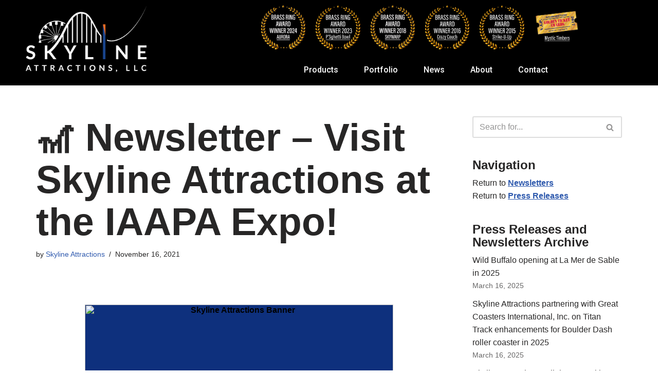

--- FILE ---
content_type: text/html; charset=UTF-8
request_url: https://skylineattractions.com/newsletter-visit-skyline-attractions-at-the-iaapa-expo/
body_size: 18265
content:
<!DOCTYPE html>
<html lang="en-US">

<head>
	
	<meta charset="UTF-8">
	<meta name="viewport" content="width=device-width, initial-scale=1, minimum-scale=1">
	<link rel="profile" href="http://gmpg.org/xfn/11">
			<link rel="pingback" href="https://skylineattractions.com/xmlrpc.php">
		<title>🎢 Newsletter – Visit Skyline Attractions at the IAAPA Expo! &#8211; Skyline Attractions, LLC</title>
<meta name='robots' content='max-image-preview:large' />
<link rel="alternate" type="application/rss+xml" title="Skyline Attractions, LLC &raquo; Feed" href="https://skylineattractions.com/feed/" />
<link rel="alternate" type="application/rss+xml" title="Skyline Attractions, LLC &raquo; Comments Feed" href="https://skylineattractions.com/comments/feed/" />
<link rel="alternate" type="application/rss+xml" title="Skyline Attractions, LLC &raquo; 🎢 Newsletter – Visit Skyline Attractions at the IAAPA Expo! Comments Feed" href="https://skylineattractions.com/newsletter-visit-skyline-attractions-at-the-iaapa-expo/feed/" />
<link rel="alternate" title="oEmbed (JSON)" type="application/json+oembed" href="https://skylineattractions.com/wp-json/oembed/1.0/embed?url=https%3A%2F%2Fskylineattractions.com%2Fnewsletter-visit-skyline-attractions-at-the-iaapa-expo%2F" />
<link rel="alternate" title="oEmbed (XML)" type="text/xml+oembed" href="https://skylineattractions.com/wp-json/oembed/1.0/embed?url=https%3A%2F%2Fskylineattractions.com%2Fnewsletter-visit-skyline-attractions-at-the-iaapa-expo%2F&#038;format=xml" />
<style id='wp-img-auto-sizes-contain-inline-css'>
img:is([sizes=auto i],[sizes^="auto," i]){contain-intrinsic-size:3000px 1500px}
/*# sourceURL=wp-img-auto-sizes-contain-inline-css */
</style>
<style id='classic-theme-styles-inline-css'>
/*! This file is auto-generated */
.wp-block-button__link{color:#fff;background-color:#32373c;border-radius:9999px;box-shadow:none;text-decoration:none;padding:calc(.667em + 2px) calc(1.333em + 2px);font-size:1.125em}.wp-block-file__button{background:#32373c;color:#fff;text-decoration:none}
/*# sourceURL=/wp-includes/css/classic-themes.min.css */
</style>
<style id='global-styles-inline-css'>
:root{--wp--preset--aspect-ratio--square: 1;--wp--preset--aspect-ratio--4-3: 4/3;--wp--preset--aspect-ratio--3-4: 3/4;--wp--preset--aspect-ratio--3-2: 3/2;--wp--preset--aspect-ratio--2-3: 2/3;--wp--preset--aspect-ratio--16-9: 16/9;--wp--preset--aspect-ratio--9-16: 9/16;--wp--preset--color--black: #000000;--wp--preset--color--cyan-bluish-gray: #abb8c3;--wp--preset--color--white: #ffffff;--wp--preset--color--pale-pink: #f78da7;--wp--preset--color--vivid-red: #cf2e2e;--wp--preset--color--luminous-vivid-orange: #ff6900;--wp--preset--color--luminous-vivid-amber: #fcb900;--wp--preset--color--light-green-cyan: #7bdcb5;--wp--preset--color--vivid-green-cyan: #00d084;--wp--preset--color--pale-cyan-blue: #8ed1fc;--wp--preset--color--vivid-cyan-blue: #0693e3;--wp--preset--color--vivid-purple: #9b51e0;--wp--preset--color--neve-link-color: var(--nv-primary-accent);--wp--preset--color--neve-link-hover-color: var(--nv-secondary-accent);--wp--preset--color--nv-site-bg: var(--nv-site-bg);--wp--preset--color--nv-light-bg: var(--nv-light-bg);--wp--preset--color--nv-dark-bg: var(--nv-dark-bg);--wp--preset--color--neve-text-color: var(--nv-text-color);--wp--preset--color--nv-text-dark-bg: var(--nv-text-dark-bg);--wp--preset--color--nv-c-1: var(--nv-c-1);--wp--preset--color--nv-c-2: var(--nv-c-2);--wp--preset--gradient--vivid-cyan-blue-to-vivid-purple: linear-gradient(135deg,rgb(6,147,227) 0%,rgb(155,81,224) 100%);--wp--preset--gradient--light-green-cyan-to-vivid-green-cyan: linear-gradient(135deg,rgb(122,220,180) 0%,rgb(0,208,130) 100%);--wp--preset--gradient--luminous-vivid-amber-to-luminous-vivid-orange: linear-gradient(135deg,rgb(252,185,0) 0%,rgb(255,105,0) 100%);--wp--preset--gradient--luminous-vivid-orange-to-vivid-red: linear-gradient(135deg,rgb(255,105,0) 0%,rgb(207,46,46) 100%);--wp--preset--gradient--very-light-gray-to-cyan-bluish-gray: linear-gradient(135deg,rgb(238,238,238) 0%,rgb(169,184,195) 100%);--wp--preset--gradient--cool-to-warm-spectrum: linear-gradient(135deg,rgb(74,234,220) 0%,rgb(151,120,209) 20%,rgb(207,42,186) 40%,rgb(238,44,130) 60%,rgb(251,105,98) 80%,rgb(254,248,76) 100%);--wp--preset--gradient--blush-light-purple: linear-gradient(135deg,rgb(255,206,236) 0%,rgb(152,150,240) 100%);--wp--preset--gradient--blush-bordeaux: linear-gradient(135deg,rgb(254,205,165) 0%,rgb(254,45,45) 50%,rgb(107,0,62) 100%);--wp--preset--gradient--luminous-dusk: linear-gradient(135deg,rgb(255,203,112) 0%,rgb(199,81,192) 50%,rgb(65,88,208) 100%);--wp--preset--gradient--pale-ocean: linear-gradient(135deg,rgb(255,245,203) 0%,rgb(182,227,212) 50%,rgb(51,167,181) 100%);--wp--preset--gradient--electric-grass: linear-gradient(135deg,rgb(202,248,128) 0%,rgb(113,206,126) 100%);--wp--preset--gradient--midnight: linear-gradient(135deg,rgb(2,3,129) 0%,rgb(40,116,252) 100%);--wp--preset--font-size--small: 13px;--wp--preset--font-size--medium: 20px;--wp--preset--font-size--large: 36px;--wp--preset--font-size--x-large: 42px;--wp--preset--spacing--20: 0.44rem;--wp--preset--spacing--30: 0.67rem;--wp--preset--spacing--40: 1rem;--wp--preset--spacing--50: 1.5rem;--wp--preset--spacing--60: 2.25rem;--wp--preset--spacing--70: 3.38rem;--wp--preset--spacing--80: 5.06rem;--wp--preset--shadow--natural: 6px 6px 9px rgba(0, 0, 0, 0.2);--wp--preset--shadow--deep: 12px 12px 50px rgba(0, 0, 0, 0.4);--wp--preset--shadow--sharp: 6px 6px 0px rgba(0, 0, 0, 0.2);--wp--preset--shadow--outlined: 6px 6px 0px -3px rgb(255, 255, 255), 6px 6px rgb(0, 0, 0);--wp--preset--shadow--crisp: 6px 6px 0px rgb(0, 0, 0);}:where(.is-layout-flex){gap: 0.5em;}:where(.is-layout-grid){gap: 0.5em;}body .is-layout-flex{display: flex;}.is-layout-flex{flex-wrap: wrap;align-items: center;}.is-layout-flex > :is(*, div){margin: 0;}body .is-layout-grid{display: grid;}.is-layout-grid > :is(*, div){margin: 0;}:where(.wp-block-columns.is-layout-flex){gap: 2em;}:where(.wp-block-columns.is-layout-grid){gap: 2em;}:where(.wp-block-post-template.is-layout-flex){gap: 1.25em;}:where(.wp-block-post-template.is-layout-grid){gap: 1.25em;}.has-black-color{color: var(--wp--preset--color--black) !important;}.has-cyan-bluish-gray-color{color: var(--wp--preset--color--cyan-bluish-gray) !important;}.has-white-color{color: var(--wp--preset--color--white) !important;}.has-pale-pink-color{color: var(--wp--preset--color--pale-pink) !important;}.has-vivid-red-color{color: var(--wp--preset--color--vivid-red) !important;}.has-luminous-vivid-orange-color{color: var(--wp--preset--color--luminous-vivid-orange) !important;}.has-luminous-vivid-amber-color{color: var(--wp--preset--color--luminous-vivid-amber) !important;}.has-light-green-cyan-color{color: var(--wp--preset--color--light-green-cyan) !important;}.has-vivid-green-cyan-color{color: var(--wp--preset--color--vivid-green-cyan) !important;}.has-pale-cyan-blue-color{color: var(--wp--preset--color--pale-cyan-blue) !important;}.has-vivid-cyan-blue-color{color: var(--wp--preset--color--vivid-cyan-blue) !important;}.has-vivid-purple-color{color: var(--wp--preset--color--vivid-purple) !important;}.has-neve-link-color-color{color: var(--wp--preset--color--neve-link-color) !important;}.has-neve-link-hover-color-color{color: var(--wp--preset--color--neve-link-hover-color) !important;}.has-nv-site-bg-color{color: var(--wp--preset--color--nv-site-bg) !important;}.has-nv-light-bg-color{color: var(--wp--preset--color--nv-light-bg) !important;}.has-nv-dark-bg-color{color: var(--wp--preset--color--nv-dark-bg) !important;}.has-neve-text-color-color{color: var(--wp--preset--color--neve-text-color) !important;}.has-nv-text-dark-bg-color{color: var(--wp--preset--color--nv-text-dark-bg) !important;}.has-nv-c-1-color{color: var(--wp--preset--color--nv-c-1) !important;}.has-nv-c-2-color{color: var(--wp--preset--color--nv-c-2) !important;}.has-black-background-color{background-color: var(--wp--preset--color--black) !important;}.has-cyan-bluish-gray-background-color{background-color: var(--wp--preset--color--cyan-bluish-gray) !important;}.has-white-background-color{background-color: var(--wp--preset--color--white) !important;}.has-pale-pink-background-color{background-color: var(--wp--preset--color--pale-pink) !important;}.has-vivid-red-background-color{background-color: var(--wp--preset--color--vivid-red) !important;}.has-luminous-vivid-orange-background-color{background-color: var(--wp--preset--color--luminous-vivid-orange) !important;}.has-luminous-vivid-amber-background-color{background-color: var(--wp--preset--color--luminous-vivid-amber) !important;}.has-light-green-cyan-background-color{background-color: var(--wp--preset--color--light-green-cyan) !important;}.has-vivid-green-cyan-background-color{background-color: var(--wp--preset--color--vivid-green-cyan) !important;}.has-pale-cyan-blue-background-color{background-color: var(--wp--preset--color--pale-cyan-blue) !important;}.has-vivid-cyan-blue-background-color{background-color: var(--wp--preset--color--vivid-cyan-blue) !important;}.has-vivid-purple-background-color{background-color: var(--wp--preset--color--vivid-purple) !important;}.has-neve-link-color-background-color{background-color: var(--wp--preset--color--neve-link-color) !important;}.has-neve-link-hover-color-background-color{background-color: var(--wp--preset--color--neve-link-hover-color) !important;}.has-nv-site-bg-background-color{background-color: var(--wp--preset--color--nv-site-bg) !important;}.has-nv-light-bg-background-color{background-color: var(--wp--preset--color--nv-light-bg) !important;}.has-nv-dark-bg-background-color{background-color: var(--wp--preset--color--nv-dark-bg) !important;}.has-neve-text-color-background-color{background-color: var(--wp--preset--color--neve-text-color) !important;}.has-nv-text-dark-bg-background-color{background-color: var(--wp--preset--color--nv-text-dark-bg) !important;}.has-nv-c-1-background-color{background-color: var(--wp--preset--color--nv-c-1) !important;}.has-nv-c-2-background-color{background-color: var(--wp--preset--color--nv-c-2) !important;}.has-black-border-color{border-color: var(--wp--preset--color--black) !important;}.has-cyan-bluish-gray-border-color{border-color: var(--wp--preset--color--cyan-bluish-gray) !important;}.has-white-border-color{border-color: var(--wp--preset--color--white) !important;}.has-pale-pink-border-color{border-color: var(--wp--preset--color--pale-pink) !important;}.has-vivid-red-border-color{border-color: var(--wp--preset--color--vivid-red) !important;}.has-luminous-vivid-orange-border-color{border-color: var(--wp--preset--color--luminous-vivid-orange) !important;}.has-luminous-vivid-amber-border-color{border-color: var(--wp--preset--color--luminous-vivid-amber) !important;}.has-light-green-cyan-border-color{border-color: var(--wp--preset--color--light-green-cyan) !important;}.has-vivid-green-cyan-border-color{border-color: var(--wp--preset--color--vivid-green-cyan) !important;}.has-pale-cyan-blue-border-color{border-color: var(--wp--preset--color--pale-cyan-blue) !important;}.has-vivid-cyan-blue-border-color{border-color: var(--wp--preset--color--vivid-cyan-blue) !important;}.has-vivid-purple-border-color{border-color: var(--wp--preset--color--vivid-purple) !important;}.has-neve-link-color-border-color{border-color: var(--wp--preset--color--neve-link-color) !important;}.has-neve-link-hover-color-border-color{border-color: var(--wp--preset--color--neve-link-hover-color) !important;}.has-nv-site-bg-border-color{border-color: var(--wp--preset--color--nv-site-bg) !important;}.has-nv-light-bg-border-color{border-color: var(--wp--preset--color--nv-light-bg) !important;}.has-nv-dark-bg-border-color{border-color: var(--wp--preset--color--nv-dark-bg) !important;}.has-neve-text-color-border-color{border-color: var(--wp--preset--color--neve-text-color) !important;}.has-nv-text-dark-bg-border-color{border-color: var(--wp--preset--color--nv-text-dark-bg) !important;}.has-nv-c-1-border-color{border-color: var(--wp--preset--color--nv-c-1) !important;}.has-nv-c-2-border-color{border-color: var(--wp--preset--color--nv-c-2) !important;}.has-vivid-cyan-blue-to-vivid-purple-gradient-background{background: var(--wp--preset--gradient--vivid-cyan-blue-to-vivid-purple) !important;}.has-light-green-cyan-to-vivid-green-cyan-gradient-background{background: var(--wp--preset--gradient--light-green-cyan-to-vivid-green-cyan) !important;}.has-luminous-vivid-amber-to-luminous-vivid-orange-gradient-background{background: var(--wp--preset--gradient--luminous-vivid-amber-to-luminous-vivid-orange) !important;}.has-luminous-vivid-orange-to-vivid-red-gradient-background{background: var(--wp--preset--gradient--luminous-vivid-orange-to-vivid-red) !important;}.has-very-light-gray-to-cyan-bluish-gray-gradient-background{background: var(--wp--preset--gradient--very-light-gray-to-cyan-bluish-gray) !important;}.has-cool-to-warm-spectrum-gradient-background{background: var(--wp--preset--gradient--cool-to-warm-spectrum) !important;}.has-blush-light-purple-gradient-background{background: var(--wp--preset--gradient--blush-light-purple) !important;}.has-blush-bordeaux-gradient-background{background: var(--wp--preset--gradient--blush-bordeaux) !important;}.has-luminous-dusk-gradient-background{background: var(--wp--preset--gradient--luminous-dusk) !important;}.has-pale-ocean-gradient-background{background: var(--wp--preset--gradient--pale-ocean) !important;}.has-electric-grass-gradient-background{background: var(--wp--preset--gradient--electric-grass) !important;}.has-midnight-gradient-background{background: var(--wp--preset--gradient--midnight) !important;}.has-small-font-size{font-size: var(--wp--preset--font-size--small) !important;}.has-medium-font-size{font-size: var(--wp--preset--font-size--medium) !important;}.has-large-font-size{font-size: var(--wp--preset--font-size--large) !important;}.has-x-large-font-size{font-size: var(--wp--preset--font-size--x-large) !important;}
:where(.wp-block-post-template.is-layout-flex){gap: 1.25em;}:where(.wp-block-post-template.is-layout-grid){gap: 1.25em;}
:where(.wp-block-term-template.is-layout-flex){gap: 1.25em;}:where(.wp-block-term-template.is-layout-grid){gap: 1.25em;}
:where(.wp-block-columns.is-layout-flex){gap: 2em;}:where(.wp-block-columns.is-layout-grid){gap: 2em;}
:root :where(.wp-block-pullquote){font-size: 1.5em;line-height: 1.6;}
/*# sourceURL=global-styles-inline-css */
</style>
<link rel='stylesheet' id='wpo_min-header-0-css' href='https://skylineattractions.com/skyline_content_3/cache/wpo-minify/1768423822/assets/wpo-minify-header-d4c9e59f.min.css' media='all' />
<script id="wpo_min-header-0-js-extra">
var whp_local_data = {"add_url":"https://skylineattractions.com/wp-admin/post-new.php?post_type=event","ajaxurl":"https://skylineattractions.com/wp-admin/admin-ajax.php"};
//# sourceURL=wpo_min-header-0-js-extra
</script>
<script src="https://skylineattractions.com/skyline_content_3/cache/wpo-minify/1768423822/assets/wpo-minify-header-96e41920.min.js" id="wpo_min-header-0-js"></script>
<link rel="https://api.w.org/" href="https://skylineattractions.com/wp-json/" /><link rel="alternate" title="JSON" type="application/json" href="https://skylineattractions.com/wp-json/wp/v2/posts/6040" /><link rel="EditURI" type="application/rsd+xml" title="RSD" href="https://skylineattractions.com/xmlrpc.php?rsd" />

<link rel="canonical" href="https://skylineattractions.com/newsletter-visit-skyline-attractions-at-the-iaapa-expo/" />
<link rel='shortlink' href='https://skylineattractions.com/?p=6040' />
<meta name="generator" content="Elementor 3.34.1; features: e_font_icon_svg, additional_custom_breakpoints; settings: css_print_method-external, google_font-enabled, font_display-auto">
			<style>
				.e-con.e-parent:nth-of-type(n+4):not(.e-lazyloaded):not(.e-no-lazyload),
				.e-con.e-parent:nth-of-type(n+4):not(.e-lazyloaded):not(.e-no-lazyload) * {
					background-image: none !important;
				}
				@media screen and (max-height: 1024px) {
					.e-con.e-parent:nth-of-type(n+3):not(.e-lazyloaded):not(.e-no-lazyload),
					.e-con.e-parent:nth-of-type(n+3):not(.e-lazyloaded):not(.e-no-lazyload) * {
						background-image: none !important;
					}
				}
				@media screen and (max-height: 640px) {
					.e-con.e-parent:nth-of-type(n+2):not(.e-lazyloaded):not(.e-no-lazyload),
					.e-con.e-parent:nth-of-type(n+2):not(.e-lazyloaded):not(.e-no-lazyload) * {
						background-image: none !important;
					}
				}
			</style>
			<script>//The event is submit_success so you can catch it for example:
jQuery( document ).ready(function( $ ){
	jQuery( document ).on('submit_success', function(event, response) {
		// form has been submitted do your thing
			var fname = event.target[4].value;
			var lname = event.target[5].value;
			var email = event.target[6].value;
			//console.log(event);
			var listId = 32629;
		
			if(event.target[7].checked){
				listId = 32629;
			}
			else if(event.target[8].checked){
				listId = 60190;
			}
			else if(event.target[9].checked){
				listId = 60133;
			}
			else if(event.target[10].checked){
				listId = 32629;
			}
		/*createContact(email,fname,lname)
		  .then((data) => {
			console.log(data); // JSON data parsed by `data.json()` call
			console.log(data.contacts[0].contactId);
			var contactId = data.contacts[0].contactId
			subscribeContact(61439,contactId)  //NEED TO UNCOMMENT BEFORE RUNNING, AND FILL IN FIRST ARG WITH listId INSTEAD OF 61439 (DEBUG LIST)
		  });*/
	});
});



async function subscribeContact(listId, contactId){
  url = "https://app.icontact.com/icp/a/1559825/c/20860/subscriptions/"
  const response = await fetch(url, {
    method: 'POST', // *GET, POST, PUT, DELETE, etc.
    mode: 'cors', // no-cors, *cors, same-origin
    cache: 'no-cache', // *default, no-cache, reload, force-cache, only-if-cached
    credentials: 'same-origin', // include, *same-origin, omit
    headers: {
      'Accept':'application/json',
      'Content-Type':'application/json',
      'API-Version':'2.0',
      'API-AppId':'',  //NEED TO PUT THIS SOMEWHERE SAFE
      'API-Username':'jeff@skylineattractions.com',
      'API-Password':'' //NEED TO PUT THIS SOMEWHERE SAFE
    },
    redirect: 'follow', // manual, *follow, error
    referrerPolicy: 'no-referrer', // no-referrer, *no-referrer-when-downgrade, origin, origin-when-cross-origin, same-origin, strict-origin, strict-origin-when-cross-origin, unsafe-url
    body: JSON.stringify({
      subscription:{
      contactId:contactId,
      listId:listId,
      status:"normal"}
    }) // body data type must match "Content-Type" header
  });
  return response.json(); // parses JSON response into native JavaScript objects
}
async function createContact(email,fname,lname){
  // Default options are marked with *
  url = "https://app.icontact.com/icp/a/1559825/c/20860/contacts/"
  const response = await fetch(url, {
    method: 'POST', // *GET, POST, PUT, DELETE, etc.
    mode: 'cors', // no-cors, *cors, same-origin
    cache: 'no-cache', // *default, no-cache, reload, force-cache, only-if-cached
    credentials: 'same-origin', // include, *same-origin, omit
    headers: {
      'Accept':'application/json',
      'Content-Type':'application/json',
      'API-Version':'2.0',
      'API-AppId':'', //NEED TO PUT THIS SOMEWHERE SAFE
      'API-Username':'jeff@skylineattractions.com',
      'API-Password':'' //NEED TO PUT THIS SOMEWHERE SAFE
    },
    redirect: 'follow', // manual, *follow, error
    referrerPolicy: 'no-referrer', // no-referrer, *no-referrer-when-downgrade, origin, origin-when-cross-origin, same-origin, strict-origin, strict-origin-when-cross-origin, unsafe-url
    body: JSON.stringify({
      contact:{
          email:email,
          firstName:fname,
          lastName:lname,
          status:"normal"}
    }) // body data type must match "Content-Type" header
  });
  return response.json(); // parses JSON response into native JavaScript objects
}</script><link rel="icon" href="https://skylineattractions.com/skyline_media/2021/07/cropped-Skyline_Attractions_Icon-32x32.png" sizes="32x32" />
<link rel="icon" href="https://skylineattractions.com/skyline_media/2021/07/cropped-Skyline_Attractions_Icon-192x192.png" sizes="192x192" />
<link rel="apple-touch-icon" href="https://skylineattractions.com/skyline_media/2021/07/cropped-Skyline_Attractions_Icon-180x180.png" />
<meta name="msapplication-TileImage" content="https://skylineattractions.com/skyline_media/2021/07/cropped-Skyline_Attractions_Icon-270x270.png" />

	</head>

<body  class="wp-singular post-template-default single single-post postid-6040 single-format-standard wp-custom-logo wp-theme-neve eio-default  nv-blog-grid nv-sidebar-right menu_sidebar_slide_left elementor-default elementor-kit-8 elementor-page elementor-page-6040 modula-best-grid-gallery" id="neve_body"  >
<div class="wrapper">
	
	<header class="header"  >
		<a class="neve-skip-link show-on-focus" href="#content" >
			Skip to content		</a>
				<header data-elementor-type="header" data-elementor-id="109" class="elementor elementor-109 elementor-location-header" data-elementor-post-type="elementor_library">
					<header class="elementor-section elementor-top-section elementor-element elementor-element-2df665c2 elementor-section-stretched elementor-section-height-min-height elementor-section-boxed elementor-section-height-default elementor-section-items-middle" data-id="2df665c2" data-element_type="section" data-settings="{&quot;background_background&quot;:&quot;classic&quot;,&quot;sticky&quot;:&quot;top&quot;,&quot;stretch_section&quot;:&quot;section-stretched&quot;,&quot;sticky_on&quot;:[&quot;desktop&quot;,&quot;tablet&quot;,&quot;mobile&quot;],&quot;sticky_offset&quot;:0,&quot;sticky_effects_offset&quot;:0,&quot;sticky_anchor_link_offset&quot;:0}">
						<div class="elementor-container elementor-column-gap-no">
					<div class="elementor-column elementor-col-33 elementor-top-column elementor-element elementor-element-2b8d01c6" data-id="2b8d01c6" data-element_type="column">
			<div class="elementor-widget-wrap elementor-element-populated">
						<div class="elementor-element elementor-element-6105b95 elementor-widget__width-initial elementor-widget elementor-widget-theme-site-logo elementor-widget-image" data-id="6105b95" data-element_type="widget" data-widget_type="theme-site-logo.default">
											<a href="https://skylineattractions.com">
			<img fetchpriority="high" width="600" height="326" src="https://skylineattractions.com/skyline_media/2021/07/Skyline-Attractions-Logo-600x326-WHITE.png" class="elementor-animation-grow attachment-full size-full wp-image-25" alt="" srcset="https://skylineattractions.com/skyline_media/2021/07/Skyline-Attractions-Logo-600x326-WHITE.png 600w, https://skylineattractions.com/skyline_media/2021/07/Skyline-Attractions-Logo-600x326-WHITE-300x163.png 300w" sizes="(max-width: 600px) 100vw, 600px" />				</a>
											</div>
					</div>
		</div>
				<header class="elementor-column elementor-col-66 elementor-top-column elementor-element elementor-element-425f023e" data-id="425f023e" data-element_type="column">
			<div class="elementor-widget-wrap elementor-element-populated">
						<section class="elementor-section elementor-inner-section elementor-element elementor-element-e7a60d8 elementor-hidden-tablet elementor-hidden-mobile elementor-section-boxed elementor-section-height-default elementor-section-height-default" data-id="e7a60d8" data-element_type="section">
						<div class="elementor-container elementor-column-gap-default">
					<div class="elementor-column elementor-col-12 elementor-inner-column elementor-element elementor-element-a5018f7 elementor-hidden-tablet elementor-hidden-mobile" data-id="a5018f7" data-element_type="column">
			<div class="elementor-widget-wrap">
							</div>
		</div>
				<div class="elementor-column elementor-col-12 elementor-inner-column elementor-element elementor-element-6418fa6" data-id="6418fa6" data-element_type="column">
			<div class="elementor-widget-wrap">
							</div>
		</div>
				<div class="elementor-column elementor-col-12 elementor-inner-column elementor-element elementor-element-c22de4a" data-id="c22de4a" data-element_type="column">
			<div class="elementor-widget-wrap elementor-element-populated">
						<div class="elementor-element elementor-element-367eecf elementor-widget elementor-widget-image" data-id="367eecf" data-element_type="widget" data-widget_type="image.default">
																<a href="https://skylineattractions.com/aurora/">
							<img width="150" height="150" src="https://skylineattractions.com/skyline_media/Brass-Ring-Icon-AURORA-2014-150x150.png" class="elementor-animation-grow attachment-thumbnail size-thumbnail wp-image-11047" alt="" srcset="https://skylineattractions.com/skyline_media/Brass-Ring-Icon-AURORA-2014-150x150.png 150w, https://skylineattractions.com/skyline_media/Brass-Ring-Icon-AURORA-2014-700x700.png 700w" sizes="(max-width: 150px) 100vw, 150px" />								</a>
															</div>
					</div>
		</div>
				<div class="elementor-column elementor-col-12 elementor-inner-column elementor-element elementor-element-bd54046" data-id="bd54046" data-element_type="column">
			<div class="elementor-widget-wrap elementor-element-populated">
						<div class="elementor-element elementor-element-799adef elementor-widget elementor-widget-image" data-id="799adef" data-element_type="widget" data-widget_type="image.default">
																<a href="https://skylineattractions.com/products/childrens-rides/psghetti-bowl-roller-coaster/">
							<img width="150" height="150" src="https://skylineattractions.com/skyline_media/Brass-Ring-Icon-PSghetti-Bowl-2023-150x150.png" class="elementor-animation-grow attachment-thumbnail size-thumbnail wp-image-11014" alt="" srcset="https://skylineattractions.com/skyline_media/Brass-Ring-Icon-PSghetti-Bowl-2023-150x150.png 150w, https://skylineattractions.com/skyline_media/Brass-Ring-Icon-PSghetti-Bowl-2023-700x700.png 700w" sizes="(max-width: 150px) 100vw, 150px" />								</a>
															</div>
					</div>
		</div>
				<div class="elementor-column elementor-col-12 elementor-inner-column elementor-element elementor-element-cff5545" data-id="cff5545" data-element_type="column">
			<div class="elementor-widget-wrap elementor-element-populated">
						<div class="elementor-element elementor-element-a4c24c7 elementor-widget elementor-widget-image" data-id="a4c24c7" data-element_type="widget" data-widget_type="image.default">
																<a href="https://skylineattractions.com/products/thrill-rides/skywarp-ii/">
							<img loading="lazy" width="150" height="150" src="https://skylineattractions.com/skyline_media/Brass-Ring-Icon-AURORA-2014B-150x150.png" class="elementor-animation-grow attachment-thumbnail size-thumbnail wp-image-11298" alt="" srcset="https://skylineattractions.com/skyline_media/Brass-Ring-Icon-AURORA-2014B-150x150.png 150w, https://skylineattractions.com/skyline_media/Brass-Ring-Icon-AURORA-2014B-700x700.png 700w" sizes="(max-width: 150px) 100vw, 150px" />								</a>
															</div>
					</div>
		</div>
				<div class="elementor-column elementor-col-12 elementor-inner-column elementor-element elementor-element-b2a06bd" data-id="b2a06bd" data-element_type="column">
			<div class="elementor-widget-wrap elementor-element-populated">
						<div class="elementor-element elementor-element-75a98f4 elementor-widget elementor-widget-image" data-id="75a98f4" data-element_type="widget" data-widget_type="image.default">
																<a href="https://skylineattractions.com/products/childrens-rides/crazy-couch/">
							<img loading="lazy" width="150" height="150" src="https://skylineattractions.com/skyline_media/Brass-Ring-Icon-Crazy-Couch-2016-150x150.png" class="elementor-animation-grow attachment-thumbnail size-thumbnail wp-image-11015" alt="" srcset="https://skylineattractions.com/skyline_media/Brass-Ring-Icon-Crazy-Couch-2016-150x150.png 150w, https://skylineattractions.com/skyline_media/Brass-Ring-Icon-Crazy-Couch-2016-700x700.png 700w" sizes="(max-width: 150px) 100vw, 150px" />								</a>
															</div>
					</div>
		</div>
				<div class="elementor-column elementor-col-12 elementor-inner-column elementor-element elementor-element-9356658" data-id="9356658" data-element_type="column">
			<div class="elementor-widget-wrap elementor-element-populated">
						<div class="elementor-element elementor-element-0483d57 elementor-widget elementor-widget-image" data-id="0483d57" data-element_type="widget" data-widget_type="image.default">
																<a href="https://skylineattractions.com/products/family-rides/strike-u-up/">
							<img loading="lazy" width="150" height="150" src="https://skylineattractions.com/skyline_media/Brass-Ring-Icon-Strike-U-Up-2015-150x150.png" class="elementor-animation-grow attachment-thumbnail size-thumbnail wp-image-11016" alt="" srcset="https://skylineattractions.com/skyline_media/Brass-Ring-Icon-Strike-U-Up-2015-150x150.png 150w, https://skylineattractions.com/skyline_media/Brass-Ring-Icon-Strike-U-Up-2015-700x700.png 700w" sizes="(max-width: 150px) 100vw, 150px" />								</a>
															</div>
					</div>
		</div>
				<div class="elementor-column elementor-col-12 elementor-inner-column elementor-element elementor-element-2e0c6df" data-id="2e0c6df" data-element_type="column">
			<div class="elementor-widget-wrap elementor-element-populated">
						<div class="elementor-element elementor-element-6eddad7 elementor-widget elementor-widget-image" data-id="6eddad7" data-element_type="widget" data-widget_type="image.default">
																<a href="https://skylineattractions.com/portfolio/mystic-timbers/">
							<img loading="lazy" width="819" height="801" src="https://skylineattractions.com/skyline_media/Golden-Ticket-Award-Mystic-Timbers-2017-A.png" class="elementor-animation-grow attachment-large size-large wp-image-11021" alt="" srcset="https://skylineattractions.com/skyline_media/Golden-Ticket-Award-Mystic-Timbers-2017-A.png 819w, https://skylineattractions.com/skyline_media/Golden-Ticket-Award-Mystic-Timbers-2017-A-300x293.png 300w, https://skylineattractions.com/skyline_media/Golden-Ticket-Award-Mystic-Timbers-2017-A-768x751.png 768w" sizes="(max-width: 819px) 100vw, 819px" />								</a>
															</div>
					</div>
		</div>
					</div>
		</section>
				<div class="elementor-element elementor-element-78343c70 elementor-nav-menu__align-end elementor-nav-menu--dropdown-mobile elementor-nav-menu--stretch elementor-nav-menu__text-align-aside elementor-nav-menu--toggle elementor-nav-menu--burger elementor-widget elementor-widget-nav-menu" data-id="78343c70" data-element_type="widget" data-settings="{&quot;submenu_icon&quot;:{&quot;value&quot;:&quot;&lt;i aria-hidden=\&quot;true\&quot; class=\&quot;\&quot;&gt;&lt;\/i&gt;&quot;,&quot;library&quot;:&quot;&quot;},&quot;sticky&quot;:&quot;top&quot;,&quot;full_width&quot;:&quot;stretch&quot;,&quot;layout&quot;:&quot;horizontal&quot;,&quot;toggle&quot;:&quot;burger&quot;,&quot;sticky_on&quot;:[&quot;desktop&quot;,&quot;tablet&quot;,&quot;mobile&quot;],&quot;sticky_offset&quot;:0,&quot;sticky_effects_offset&quot;:0,&quot;sticky_anchor_link_offset&quot;:0}" data-widget_type="nav-menu.default">
								<nav aria-label="Menu" class="elementor-nav-menu--main elementor-nav-menu__container elementor-nav-menu--layout-horizontal e--pointer-underline e--animation-drop-in">
				<ul id="menu-1-78343c70" class="elementor-nav-menu"><li class="menu-item menu-item-type-post_type menu-item-object-page menu-item-has-children menu-item-70"><a href="https://skylineattractions.com/products/" class="elementor-item">Products</a>
<ul class="sub-menu elementor-nav-menu--dropdown">
	<li class="menu-item menu-item-type-post_type menu-item-object-page menu-item-77"><a href="https://skylineattractions.com/products/thrill-rides/" class="elementor-sub-item">Thrill Rides</a></li>
	<li class="menu-item menu-item-type-post_type menu-item-object-page menu-item-87"><a href="https://skylineattractions.com/products/family-rides/" class="elementor-sub-item">Family Rides</a></li>
	<li class="menu-item menu-item-type-post_type menu-item-object-page menu-item-737"><a href="https://skylineattractions.com/products/childrens-rides/" class="elementor-sub-item">Children’s Rides</a></li>
	<li class="menu-item menu-item-type-post_type menu-item-object-page menu-item-2521"><a href="https://skylineattractions.com/products/engineering-services/" class="elementor-sub-item">Engineering Services</a></li>
	<li class="menu-item menu-item-type-post_type menu-item-object-page menu-item-2519"><a href="https://skylineattractions.com/products/concept-animation/" class="elementor-sub-item">Concept Animation</a></li>
	<li class="menu-item menu-item-type-post_type menu-item-object-page menu-item-2520"><a href="https://skylineattractions.com/products/scale-models/" class="elementor-sub-item">Scale Models</a></li>
	<li class="menu-item menu-item-type-post_type menu-item-object-page menu-item-10590"><a href="https://skylineattractions.com/aurora/" class="elementor-sub-item">AURORA</a></li>
</ul>
</li>
<li class="menu-item menu-item-type-post_type menu-item-object-page menu-item-has-children menu-item-1364"><a href="https://skylineattractions.com/portfolio/" class="elementor-item">Portfolio</a>
<ul class="sub-menu elementor-nav-menu--dropdown">
	<li class="menu-item menu-item-type-post_type menu-item-object-page menu-item-3117"><a href="https://skylineattractions.com/portfolio/ride-design-and-fabrication/" class="elementor-sub-item">Ride Design &#038; Fabrication</a></li>
	<li class="menu-item menu-item-type-post_type menu-item-object-page menu-item-3116"><a href="https://skylineattractions.com/portfolio/platforms-gates-etc/" class="elementor-sub-item">Platforms &#038; Gates</a></li>
	<li class="menu-item menu-item-type-post_type menu-item-object-page menu-item-3115"><a href="https://skylineattractions.com/portfolio/scale-models-renderings/" class="elementor-sub-item">Scale Models &#038; Renderings</a></li>
</ul>
</li>
<li class="menu-item menu-item-type-post_type menu-item-object-page menu-item-has-children menu-item-891"><a href="https://skylineattractions.com/news/" class="elementor-item">News</a>
<ul class="sub-menu elementor-nav-menu--dropdown">
	<li class="menu-item menu-item-type-post_type menu-item-object-page menu-item-242"><a href="https://skylineattractions.com/news/press-releases/" class="elementor-sub-item">Press Releases</a></li>
	<li class="menu-item menu-item-type-post_type menu-item-object-page menu-item-220"><a href="https://skylineattractions.com/news/newsletters/" class="elementor-sub-item">Newsletters</a></li>
</ul>
</li>
<li class="menu-item menu-item-type-post_type menu-item-object-page menu-item-has-children menu-item-33"><a href="https://skylineattractions.com/about/" class="elementor-item">About</a>
<ul class="sub-menu elementor-nav-menu--dropdown">
	<li class="menu-item menu-item-type-post_type menu-item-object-page menu-item-1650"><a href="https://skylineattractions.com/about/history/" class="elementor-sub-item">History</a></li>
	<li class="menu-item menu-item-type-post_type menu-item-object-page menu-item-1958"><a href="https://skylineattractions.com/about/skynext/" class="elementor-sub-item">SKYnext</a></li>
	<li class="menu-item menu-item-type-post_type menu-item-object-page menu-item-1303"><a href="https://skylineattractions.com/about/the-team/" class="elementor-sub-item">The Team</a></li>
	<li class="menu-item menu-item-type-post_type menu-item-object-page menu-item-6254"><a href="https://skylineattractions.com/careers/" class="elementor-sub-item">Careers</a></li>
	<li class="menu-item menu-item-type-post_type menu-item-object-page menu-item-6317"><a href="https://skylineattractions.com/internships/" class="elementor-sub-item">Internships</a></li>
</ul>
</li>
<li class="menu-item menu-item-type-post_type menu-item-object-page menu-item-82"><a href="https://skylineattractions.com/contact/" class="elementor-item">Contact</a></li>
</ul>			</nav>
					<div class="elementor-menu-toggle" role="button" tabindex="0" aria-label="Menu Toggle" aria-expanded="false">
			<svg aria-hidden="true" role="presentation" class="elementor-menu-toggle__icon--open e-font-icon-svg e-eicon-menu-bar" viewBox="0 0 1000 1000" xmlns="http://www.w3.org/2000/svg"><path d="M104 333H896C929 333 958 304 958 271S929 208 896 208H104C71 208 42 237 42 271S71 333 104 333ZM104 583H896C929 583 958 554 958 521S929 458 896 458H104C71 458 42 487 42 521S71 583 104 583ZM104 833H896C929 833 958 804 958 771S929 708 896 708H104C71 708 42 737 42 771S71 833 104 833Z"></path></svg><svg aria-hidden="true" role="presentation" class="elementor-menu-toggle__icon--close e-font-icon-svg e-eicon-close" viewBox="0 0 1000 1000" xmlns="http://www.w3.org/2000/svg"><path d="M742 167L500 408 258 167C246 154 233 150 217 150 196 150 179 158 167 167 154 179 150 196 150 212 150 229 154 242 171 254L408 500 167 742C138 771 138 800 167 829 196 858 225 858 254 829L496 587 738 829C750 842 767 846 783 846 800 846 817 842 829 829 842 817 846 804 846 783 846 767 842 750 829 737L588 500 833 258C863 229 863 200 833 171 804 137 775 137 742 167Z"></path></svg>		</div>
					<nav class="elementor-nav-menu--dropdown elementor-nav-menu__container" aria-hidden="true">
				<ul id="menu-2-78343c70" class="elementor-nav-menu"><li class="menu-item menu-item-type-post_type menu-item-object-page menu-item-has-children menu-item-70"><a href="https://skylineattractions.com/products/" class="elementor-item" tabindex="-1">Products</a>
<ul class="sub-menu elementor-nav-menu--dropdown">
	<li class="menu-item menu-item-type-post_type menu-item-object-page menu-item-77"><a href="https://skylineattractions.com/products/thrill-rides/" class="elementor-sub-item" tabindex="-1">Thrill Rides</a></li>
	<li class="menu-item menu-item-type-post_type menu-item-object-page menu-item-87"><a href="https://skylineattractions.com/products/family-rides/" class="elementor-sub-item" tabindex="-1">Family Rides</a></li>
	<li class="menu-item menu-item-type-post_type menu-item-object-page menu-item-737"><a href="https://skylineattractions.com/products/childrens-rides/" class="elementor-sub-item" tabindex="-1">Children’s Rides</a></li>
	<li class="menu-item menu-item-type-post_type menu-item-object-page menu-item-2521"><a href="https://skylineattractions.com/products/engineering-services/" class="elementor-sub-item" tabindex="-1">Engineering Services</a></li>
	<li class="menu-item menu-item-type-post_type menu-item-object-page menu-item-2519"><a href="https://skylineattractions.com/products/concept-animation/" class="elementor-sub-item" tabindex="-1">Concept Animation</a></li>
	<li class="menu-item menu-item-type-post_type menu-item-object-page menu-item-2520"><a href="https://skylineattractions.com/products/scale-models/" class="elementor-sub-item" tabindex="-1">Scale Models</a></li>
	<li class="menu-item menu-item-type-post_type menu-item-object-page menu-item-10590"><a href="https://skylineattractions.com/aurora/" class="elementor-sub-item" tabindex="-1">AURORA</a></li>
</ul>
</li>
<li class="menu-item menu-item-type-post_type menu-item-object-page menu-item-has-children menu-item-1364"><a href="https://skylineattractions.com/portfolio/" class="elementor-item" tabindex="-1">Portfolio</a>
<ul class="sub-menu elementor-nav-menu--dropdown">
	<li class="menu-item menu-item-type-post_type menu-item-object-page menu-item-3117"><a href="https://skylineattractions.com/portfolio/ride-design-and-fabrication/" class="elementor-sub-item" tabindex="-1">Ride Design &#038; Fabrication</a></li>
	<li class="menu-item menu-item-type-post_type menu-item-object-page menu-item-3116"><a href="https://skylineattractions.com/portfolio/platforms-gates-etc/" class="elementor-sub-item" tabindex="-1">Platforms &#038; Gates</a></li>
	<li class="menu-item menu-item-type-post_type menu-item-object-page menu-item-3115"><a href="https://skylineattractions.com/portfolio/scale-models-renderings/" class="elementor-sub-item" tabindex="-1">Scale Models &#038; Renderings</a></li>
</ul>
</li>
<li class="menu-item menu-item-type-post_type menu-item-object-page menu-item-has-children menu-item-891"><a href="https://skylineattractions.com/news/" class="elementor-item" tabindex="-1">News</a>
<ul class="sub-menu elementor-nav-menu--dropdown">
	<li class="menu-item menu-item-type-post_type menu-item-object-page menu-item-242"><a href="https://skylineattractions.com/news/press-releases/" class="elementor-sub-item" tabindex="-1">Press Releases</a></li>
	<li class="menu-item menu-item-type-post_type menu-item-object-page menu-item-220"><a href="https://skylineattractions.com/news/newsletters/" class="elementor-sub-item" tabindex="-1">Newsletters</a></li>
</ul>
</li>
<li class="menu-item menu-item-type-post_type menu-item-object-page menu-item-has-children menu-item-33"><a href="https://skylineattractions.com/about/" class="elementor-item" tabindex="-1">About</a>
<ul class="sub-menu elementor-nav-menu--dropdown">
	<li class="menu-item menu-item-type-post_type menu-item-object-page menu-item-1650"><a href="https://skylineattractions.com/about/history/" class="elementor-sub-item" tabindex="-1">History</a></li>
	<li class="menu-item menu-item-type-post_type menu-item-object-page menu-item-1958"><a href="https://skylineattractions.com/about/skynext/" class="elementor-sub-item" tabindex="-1">SKYnext</a></li>
	<li class="menu-item menu-item-type-post_type menu-item-object-page menu-item-1303"><a href="https://skylineattractions.com/about/the-team/" class="elementor-sub-item" tabindex="-1">The Team</a></li>
	<li class="menu-item menu-item-type-post_type menu-item-object-page menu-item-6254"><a href="https://skylineattractions.com/careers/" class="elementor-sub-item" tabindex="-1">Careers</a></li>
	<li class="menu-item menu-item-type-post_type menu-item-object-page menu-item-6317"><a href="https://skylineattractions.com/internships/" class="elementor-sub-item" tabindex="-1">Internships</a></li>
</ul>
</li>
<li class="menu-item menu-item-type-post_type menu-item-object-page menu-item-82"><a href="https://skylineattractions.com/contact/" class="elementor-item" tabindex="-1">Contact</a></li>
</ul>			</nav>
						</div>
					</div>
		</header>
					</div>
		</header>
				</header>
			</header>

	

	
	<main id="content" class="neve-main">

	<div class="container single-post-container">
		<div class="row">
						<article id="post-6040"
					class="nv-single-post-wrap col post-6040 post type-post status-publish format-standard has-post-thumbnail hentry category-newsletter">
				<div class="entry-header" ><div class="nv-title-meta-wrap"><h1 class="title entry-title">🎢 Newsletter – Visit Skyline Attractions at the IAAPA Expo!</h1><ul class="nv-meta-list"><li  class="meta author vcard "><span class="author-name fn">by <a href="https://skylineattractions.com/author/tmullins/" title="Posts by Skyline Attractions" rel="author">Skyline Attractions</a></span></li><li class="meta date posted-on "><time class="entry-date published" datetime="2021-11-16T09:35:00+00:00" content="2021-11-16">November 16, 2021</time><time class="updated" datetime="2022-05-03T14:14:36+00:00">May 3, 2022</time></li></ul></div></div><div class="nv-content-wrap entry-content">		<div data-elementor-type="wp-post" data-elementor-id="6040" class="elementor elementor-6040" data-elementor-post-type="post">
						<section class="elementor-section elementor-top-section elementor-element elementor-element-5207498 elementor-section-boxed elementor-section-height-default elementor-section-height-default" data-id="5207498" data-element_type="section">
						<div class="elementor-container elementor-column-gap-default">
					<div class="elementor-column elementor-col-100 elementor-top-column elementor-element elementor-element-157d628" data-id="157d628" data-element_type="column">
			<div class="elementor-widget-wrap elementor-element-populated">
						<div class="elementor-element elementor-element-9769dbd elementor-widget elementor-widget-html" data-id="9769dbd" data-element_type="widget" data-widget_type="html.default">
					
<iframe id="Newsletter"
title="Newsletter"
width="300"
height="9000"
scrolling="no"
src="https://skylineattractions.com/skyline_media/2022/05/20121-11-IAAPA-Week-WEBSITE.html">
    </iframe>				</div>
					</div>
		</div>
					</div>
		</section>
				</div>
		</div>			</article>
			<div class="nv-sidebar-wrap col-sm-12 nv-right blog-sidebar " >
		<aside id="secondary" role="complementary">
		
		<style type="text/css">.widget_search .search-form .search-submit, .widget_search .search-form .search-field { height: auto; }</style><div id="search-2" class="widget widget_search">
<form role="search"
	method="get"
	class="search-form"
	action="https://skylineattractions.com/">
	<label>
		<span class="screen-reader-text">Search for...</span>
	</label>
	<input type="search"
		class="search-field"
		aria-label="Search"
		placeholder="Search for..."
		value=""
		name="s"/>
	<button type="submit"
			class="search-submit nv-submit"
			aria-label="Search">
					<span class="nv-search-icon-wrap">
				<span class="nv-icon nv-search" >
				<svg width="15" height="15" viewBox="0 0 1792 1792" xmlns="http://www.w3.org/2000/svg"><path d="M1216 832q0-185-131.5-316.5t-316.5-131.5-316.5 131.5-131.5 316.5 131.5 316.5 316.5 131.5 316.5-131.5 131.5-316.5zm512 832q0 52-38 90t-90 38q-54 0-90-38l-343-342q-179 124-399 124-143 0-273.5-55.5t-225-150-150-225-55.5-273.5 55.5-273.5 150-225 225-150 273.5-55.5 273.5 55.5 225 150 150 225 55.5 273.5q0 220-124 399l343 343q37 37 37 90z" /></svg>
			</span>			</span>
			</button>
	</form>
</div><div id="text-2" class="widget widget_text"><p class="widget-title">Navigation</p>			<div class="textwidget"><p>Return to <a href="http://skylineattractions.com/news/newsletters/"><strong>Newsletters</strong></a><br />
Return to <a href="http://skylineattractions.com/news/press-releases/"><strong>Press Releases</strong></a></p>
</div>
		</div>
		<div id="recent-posts-3" class="widget widget_recent_entries">
		<p class="widget-title">Press Releases and Newsletters Archive</p>
		<ul>
											<li>
					<a href="https://skylineattractions.com/wild-buffalo-opening-at-la-mer-de-sable-in-2025/">Wild Buffalo opening at La Mer de Sable in 2025</a>
											<span class="post-date">March 16, 2025</span>
									</li>
											<li>
					<a href="https://skylineattractions.com/boulder-dash-roller-coaster-at-lake-compounce-adding-more-titan-track-from-skyline-attractions-and-great-coasters-international-inc-in-2025/">Skyline Attractions partnering with Great Coasters International, Inc. on Titan Track enhancements for Boulder Dash roller coaster in 2025</a>
											<span class="post-date">March 16, 2025</span>
									</li>
											<li>
					<a href="https://skylineattractions.com/skyline-attractions-collaborates-with-great-coasters-international-inc-to-add-titan-track-to-prowler-roller-coaster-at-worlds-of-fun/">Skyline Attractions collaborates with Great Coasters International, Inc. to add Titan Track to Prowler roller coaster at Worlds of Fun</a>
											<span class="post-date">March 15, 2025</span>
									</li>
											<li>
					<a href="https://skylineattractions.com/skyline-attractions-receives-prestigious-brass-ring-award-for-aurora-track-mounted-led-display/">Skyline Attractions receives prestigious Brass Ring Award for AURORA track-mounted LED display</a>
											<span class="post-date">November 19, 2024</span>
									</li>
											<li>
					<a href="https://skylineattractions.com/skyline-attractions-hosts-skynext-event-in-orlando-for-future-theme-park-professionals/">Skyline Attractions hosts SKYnext event in Orlando for future theme park professionals</a>
											<span class="post-date">September 19, 2024</span>
									</li>
											<li>
					<a href="https://skylineattractions.com/applications-for-skynext-event-hosted-by-skyline-attractions-now-open/">Applications for SKYnext event, hosted by Skyline Attractions, now open</a>
											<span class="post-date">June 19, 2024</span>
									</li>
											<li>
					<a href="https://skylineattractions.com/newsletter-skynext-psghetti-and-more/">🎢 Newsletter – SKYnext, P&#8217;Sghetti, and More!</a>
											<span class="post-date">June 18, 2024</span>
									</li>
											<li>
					<a href="https://skylineattractions.com/newsletter-skynext-new-gci-and-more/">🎢 Newsletter – SKYnext, New GCI, and More!</a>
											<span class="post-date">April 15, 2024</span>
									</li>
											<li>
					<a href="https://skylineattractions.com/skynext-event-hosted-by-skyline-attractions-returns-to-orlando-florida-on-september-13-14-2024/">SKYnext event, hosted by Skyline Attractions, returns to Orlando, Florida on September 13-14, 2024</a>
											<span class="post-date">April 15, 2024</span>
									</li>
											<li>
					<a href="https://skylineattractions.com/hala-madrid-coaster-from-great-coasters-international-inc-and-skyline-attractions-now-open-at-real-madrid-world/">Hala Madrid Coaster from Great Coasters International, Inc. and Skyline Attractions now open at Real Madrid World</a>
											<span class="post-date">April 10, 2024</span>
									</li>
											<li>
					<a href="https://skylineattractions.com/newsletter-rolling-into-spring-with-titan-track/">🎢 Newsletter – Rolling into Spring with Titan Track!</a>
											<span class="post-date">March 19, 2024</span>
									</li>
											<li>
					<a href="https://skylineattractions.com/skyline-attractions-collaborates-with-great-coasters-international-inc-to-expand-titan-track-on-predator-roller-coaster-at-six-flags-darien-lake/"><strong>Skyline Attractions collaborates with Great Coasters International, Inc. to expand Titan Track on Predator roller coaster at Six Flags Darien Lake</strong></a>
											<span class="post-date">March 15, 2024</span>
									</li>
											<li>
					<a href="https://skylineattractions.com/newsletter-serve-up-psghetti-summer-2024/">🎢 Newsletter – Serve Up P&#8217;Sghetti Summer 2024!</a>
											<span class="post-date">February 20, 2024</span>
									</li>
											<li>
					<a href="https://skylineattractions.com/skyline-attractions-partnering-with-great-coasters-international-inc-on-titan-track-enhancements-for-boulder-dash-roller-coaster/"><strong>Skyline Attractions partnering with Great Coasters International, Inc. on Titan Track enhancements for Boulder Dash roller coaster</strong></a>
											<span class="post-date">January 23, 2024</span>
									</li>
											<li>
					<a href="https://skylineattractions.com/newsletter-new-year-new-thrills-2/">🎢 Newsletter – New Year, New Thrills!</a>
											<span class="post-date">January 3, 2024</span>
									</li>
											<li>
					<a href="https://skylineattractions.com/newsletter-skyline-attractions-year-in-review/">🎢 Newsletter – Skyline Attractions&#8217; Year in Review!</a>
											<span class="post-date">December 12, 2023</span>
									</li>
											<li>
					<a href="https://skylineattractions.com/%f0%9f%8e%a2-newsletter-visit-skyline-at-the-2023-iaapa-expo/">🎢 Newsletter – Visit Skyline at the 2023 IAAPA Expo!</a>
											<span class="post-date">November 15, 2023</span>
									</li>
											<li>
					<a href="https://skylineattractions.com/skyline-attractions-receives-prestigious-brass-ring-award-for-psghetti-bowl-childrens-coaster/"><strong>Skyline Attractions receives prestigious Brass Ring Award for P&#8217;Sghetti Bowl Children&#8217;s Coaster</strong></a>
											<span class="post-date">November 15, 2023</span>
									</li>
											<li>
					<a href="https://skylineattractions.com/%f0%9f%8e%a2-newsletter-the-first-psghetti-bowl-opens-tomorrow/">🎢 Newsletter – The First P&#8217;Sghetti Bowl Opens TOMORROW!!</a>
											<span class="post-date">November 3, 2023</span>
									</li>
											<li>
					<a href="https://skylineattractions.com/kid-flash-cosmic-coaster-opens-at-six-flags-over-georgia-on-saturday-november-4/"><strong> KID FLASH Cosmic Coaster opens at Six Flags Over Georgia on Saturday, November 4 </strong></a>
											<span class="post-date">November 2, 2023</span>
									</li>
											<li>
					<a href="https://skylineattractions.com/skyline-attractions-first-psghetti-bowl-childrens-coaster-kid-flash-cosmic-coaster-officially-opening-at-six-flags-fiesta-texas-on-saturday-november-4/"><strong>Skyline Attractions’ first P’Sghetti Bowl Children’s Coaster, KID FLASH Cosmic Coaster, officially opening at Six Flags Fiesta Texas on Saturday, November 4</strong></a>
											<span class="post-date">October 26, 2023</span>
									</li>
											<li>
					<a href="https://skylineattractions.com/newsletter-psghetti-bowl-is-gonna-be-lit/">🎢 Newsletter – P&#8217;Sghetti Bowl is Gonna Be LIT!</a>
											<span class="post-date">October 17, 2023</span>
									</li>
											<li>
					<a href="https://skylineattractions.com/skyline-attractions-aurora-led-lighting-system-transforms-roller-coasters-into-a-kaleidoscope-of-color/"><strong>Skyline Attractions’ Aurora LED lighting system transforms roller coasters into a kaleidoscope of color</strong></a>
											<span class="post-date">October 17, 2023</span>
									</li>
											<li>
					<a href="https://skylineattractions.com/skyline-attractions-hosts-skynext-event-bringing-future-theme-park-professionals-to-orlando-for-networking-speakers-and-tours/"><strong>Skyline Attractions hosts SKYnext event, bringing future theme park professionals to Orlando for networking, speakers, and tours</strong></a>
											<span class="post-date">September 25, 2023</span>
									</li>
											<li>
					<a href="https://skylineattractions.com/newsletter-psghetti-bowl-opening-soon/">🎢 Newsletter – P&#8217;Sghetti Bowl Opening Soon!</a>
											<span class="post-date">September 5, 2023</span>
									</li>
											<li>
					<a href="https://skylineattractions.com/newsletter-kid-flash-cosmic-coaster-construction/">🎢 Newsletter – KID FLASH Cosmic Coaster Construction!</a>
											<span class="post-date">August 2, 2023</span>
									</li>
											<li>
					<a href="https://skylineattractions.com/newsletter-zambezi-zinger-skynext-and-more/">🎢 Newsletter – Zambezi Zinger, SKYnext, and More!</a>
											<span class="post-date">July 3, 2023</span>
									</li>
											<li>
					<a href="https://skylineattractions.com/skyline-attractions-skynext-event-returns-in-september/"><strong>Skyline Attractions&#8217; SKYnext event returns in September</strong></a>
											<span class="post-date">June 20, 2023</span>
									</li>
											<li>
					<a href="https://skylineattractions.com/zambezi-zinger-roller-coaster-now-open/"><strong>Zambezi Zinger roller coaster now open</strong></a>
											<span class="post-date">June 19, 2023</span>
									</li>
											<li>
					<a href="https://skylineattractions.com/%f0%9f%8e%a2-newsletter-ready-for-psghetti/">🎢 Newsletter – Ready for P&#8217;Sghetti!</a>
											<span class="post-date">June 8, 2023</span>
									</li>
											<li>
					<a href="https://skylineattractions.com/titan-track-installed-on-beech-bends-kentucky-rumbler-for-2023-season/"><strong>Titan Track installed on Beech Bend&#8217;s Kentucky Rumbler for 2023 season</strong></a>
											<span class="post-date">June 7, 2023</span>
									</li>
											<li>
					<a href="https://skylineattractions.com/newsletter-on-track-for-a-thrilling-summer/">🎢 Newsletter – On Track for a Thrilling Summer!</a>
											<span class="post-date">May 1, 2023</span>
									</li>
											<li>
					<a href="https://skylineattractions.com/titan-track-installed-on-lake-compounces-boulder-dash-for-2023-season/"><strong>Titan Track installed on Lake Compounce’s Boulder Dash for 2023 Season</strong></a>
											<span class="post-date">April 13, 2023</span>
									</li>
											<li>
					<a href="https://skylineattractions.com/newsletter-psghetti-on-track-for-summer-opening/">🎢 Newsletter – P&#8217;Sghetti On Track for Summer Opening!</a>
											<span class="post-date">April 4, 2023</span>
									</li>
											<li>
					<a href="https://skylineattractions.com/newsletter-kid-flash-cosmic-coaster-opening-soon/">🎢 Newsletter – KID FLASH Cosmic Coaster Opening Soon!</a>
											<span class="post-date">March 7, 2023</span>
									</li>
											<li>
					<a href="https://skylineattractions.com/kid-flash-cosmic-coaster-opening-this-summer/"><strong>KID FLASH™ Cosmic Coaster Opening This Summer</strong></a>
											<span class="post-date">March 3, 2023</span>
									</li>
											<li>
					<a href="https://skylineattractions.com/newsletter-serving-more-psghetti-bowl-childrens-coasters-this-year/">🎢 Newsletter – Serving More P&#8217;Sghetti Bowl Children&#8217;s Coasters This Year!</a>
											<span class="post-date">February 6, 2023</span>
									</li>
											<li>
					<a href="https://skylineattractions.com/racing-psghetti-bowl-childrens-coaster-opening-at-six-flags-over-georgia-in-2023/"><strong>Racing P’Sghetti Bowl Children’s Coaster Opening at Six Flags Over Georgia in 2023</strong></a>
											<span class="post-date">January 14, 2023</span>
									</li>
											<li>
					<a href="https://skylineattractions.com/newsletter-looking-back-at-everything-we-did-in-2022/">🎢 Newsletter – Looking Back at Everything We Did in 2022!</a>
											<span class="post-date">January 3, 2023</span>
									</li>
											<li>
					<a href="https://skylineattractions.com/newsletter-psghetti-bowl-opening-in-2023/">🎢 Newsletter – P&#8217;Sghetti Bowl Opening in 2023!</a>
											<span class="post-date">December 12, 2022</span>
									</li>
											<li>
					<a href="https://skylineattractions.com/racing-psghetti-bowl-childrens-coaster-opening-at-six-flags-fiesta-texas-in-2023/"><strong>Racing P’Sghetti Bowl Children’s Coaster Opening at Six Flags Fiesta Texas in 2023</strong></a>
											<span class="post-date">December 10, 2022</span>
									</li>
											<li>
					<a href="https://skylineattractions.com/newsletter-illuminate-your-skyline-coaster/">🎢 Newsletter – Illuminate Your Skyline Coaster!</a>
											<span class="post-date">December 5, 2022</span>
									</li>
											<li>
					<a href="https://skylineattractions.com/newsletter-visit-skyline-attractions-at-the-iaapa-expo-2/">🎢 Newsletter – Visit Skyline Attractions at the IAAPA Expo!</a>
											<span class="post-date">November 15, 2022</span>
									</li>
											<li>
					<a href="https://skylineattractions.com/%f0%9f%8e%a2-newsletter-introducing-our-newest-coaster-trailrunner-family-coaster/">🎢 Newsletter – Introducing Our Newest Coaster, TrailRunner Family Coaster!</a>
											<span class="post-date">November 9, 2022</span>
									</li>
											<li>
					<a href="https://skylineattractions.com/skyline-attractions-unveils-new-family-roller-coaster-line-up-trailrunner-family-coaster/"><strong>Skyline Attractions unveils new family roller coaster line-up, TrailRunner Family Coaster</strong></a>
											<span class="post-date">November 9, 2022</span>
									</li>
					</ul>

		</div>
			</aside>
</div>
		</div>
	</div>

</main><!--/.neve-main-->

<button tabindex="0" id="scroll-to-top" class="scroll-to-top scroll-to-top-right  scroll-show-mobile icon" aria-label="Scroll To Top"><svg class="scroll-to-top-icon" aria-hidden="true" role="img" xmlns="http://www.w3.org/2000/svg" width="15" height="15" viewBox="0 0 15 15"><rect width="15" height="15" fill="none"/><path fill="currentColor" d="M2,8.48l-.65-.65a.71.71,0,0,1,0-1L7,1.14a.72.72,0,0,1,1,0l5.69,5.7a.71.71,0,0,1,0,1L13,8.48a.71.71,0,0,1-1,0L8.67,4.94v8.42a.7.7,0,0,1-.7.7H7a.7.7,0,0,1-.7-.7V4.94L3,8.47a.7.7,0,0,1-1,0Z"/></svg></button>		<footer data-elementor-type="footer" data-elementor-id="205" class="elementor elementor-205 elementor-location-footer" data-elementor-post-type="elementor_library">
					<footer class="elementor-section elementor-top-section elementor-element elementor-element-2c6518b1 elementor-section-content-middle elementor-section-boxed elementor-section-height-default elementor-section-height-default" data-id="2c6518b1" data-element_type="section" data-settings="{&quot;background_background&quot;:&quot;gradient&quot;}">
						<div class="elementor-container elementor-column-gap-default">
					<div class="elementor-column elementor-col-100 elementor-top-column elementor-element elementor-element-4c6a9677" data-id="4c6a9677" data-element_type="column">
			<div class="elementor-widget-wrap elementor-element-populated">
						<section class="elementor-section elementor-inner-section elementor-element elementor-element-5138b319 elementor-section-boxed elementor-section-height-default elementor-section-height-default" data-id="5138b319" data-element_type="section">
						<div class="elementor-container elementor-column-gap-default">
					<div class="elementor-column elementor-col-25 elementor-inner-column elementor-element elementor-element-1f76b60b" data-id="1f76b60b" data-element_type="column">
			<div class="elementor-widget-wrap elementor-element-populated">
						<div class="elementor-element elementor-element-0504da3 elementor-widget elementor-widget-theme-site-logo elementor-widget-image" data-id="0504da3" data-element_type="widget" data-widget_type="theme-site-logo.default">
											<a href="https://skylineattractions.com">
			<img width="600" height="326" src="https://skylineattractions.com/skyline_media/2021/07/Skyline-Attractions-Logo-600x326-WHITE.png" class="attachment-full size-full wp-image-25" alt="" srcset="https://skylineattractions.com/skyline_media/2021/07/Skyline-Attractions-Logo-600x326-WHITE.png 600w, https://skylineattractions.com/skyline_media/2021/07/Skyline-Attractions-Logo-600x326-WHITE-300x163.png 300w" sizes="(max-width: 600px) 100vw, 600px" />				</a>
											</div>
				<div class="elementor-element elementor-element-373732c elementor-widget elementor-widget-image" data-id="373732c" data-element_type="widget" data-widget_type="image.default">
																<a href="https://www.iaapa.org/">
							<img width="300" height="92" src="https://skylineattractions.com/skyline_media/IAAPA_Member-300x92.png" class="attachment-medium size-medium wp-image-10749" alt="" srcset="https://skylineattractions.com/skyline_media/IAAPA_Member-300x92.png 300w, https://skylineattractions.com/skyline_media/IAAPA_Member-1024x314.png 1024w, https://skylineattractions.com/skyline_media/IAAPA_Member-768x236.png 768w, https://skylineattractions.com/skyline_media/IAAPA_Member-1536x472.png 1536w, https://skylineattractions.com/skyline_media/IAAPA_Member-2048x629.png 2048w" sizes="(max-width: 300px) 100vw, 300px" />								</a>
															</div>
				<div class="elementor-element elementor-element-1af93e7 elementor-widget elementor-widget-image" data-id="1af93e7" data-element_type="widget" data-widget_type="image.default">
																<a href="https://www.teaconnect.org/index.cfm">
							<img width="300" height="161" src="https://skylineattractions.com/skyline_media/2021/07/TEA_Member-300x161.png" class="attachment-medium size-medium wp-image-3904" alt="" srcset="https://skylineattractions.com/skyline_media/2021/07/TEA_Member-300x161.png 300w, https://skylineattractions.com/skyline_media/2021/07/TEA_Member-768x411.png 768w, https://skylineattractions.com/skyline_media/2021/07/TEA_Member.png 941w" sizes="(max-width: 300px) 100vw, 300px" />								</a>
															</div>
				<div class="elementor-element elementor-element-2a2284c elementor-widget elementor-widget-image" data-id="2a2284c" data-element_type="widget" data-widget_type="image.default">
																<a href="https://members.neaapa.com/list/member/skyline-attractions-llc-270">
							<img width="275" height="120" src="https://skylineattractions.com/skyline_media/2021/07/NEAAPAlogo120h.png" class="attachment-full size-full wp-image-8511" alt="" />								</a>
															</div>
					</div>
		</div>
				<div class="elementor-column elementor-col-25 elementor-inner-column elementor-element elementor-element-34fa4341" data-id="34fa4341" data-element_type="column">
			<div class="elementor-widget-wrap elementor-element-populated">
						<div class="elementor-element elementor-element-2cbb4532 elementor-widget elementor-widget-heading" data-id="2cbb4532" data-element_type="widget" data-widget_type="heading.default">
					<h4 class="elementor-heading-title elementor-size-default"><a href="https://skylineattractions.com/products/">PRODUCTS</a></h4>				</div>
				<div class="elementor-element elementor-element-3b943fe5 elementor-icon-list--layout-traditional elementor-list-item-link-full_width elementor-widget elementor-widget-icon-list" data-id="3b943fe5" data-element_type="widget" data-widget_type="icon-list.default">
							<ul class="elementor-icon-list-items">
							<li class="elementor-icon-list-item">
											<a href="https://skylineattractions.com/?page_id=75">

											<span class="elementor-icon-list-text">Thrill Rides</span>
											</a>
									</li>
								<li class="elementor-icon-list-item">
											<a href="https://skylineattractions.com/?page_id=85">

											<span class="elementor-icon-list-text">Family Rides</span>
											</a>
									</li>
								<li class="elementor-icon-list-item">
											<a href="https://skylineattractions.com/?page_id=735">

											<span class="elementor-icon-list-text">Children's Rides</span>
											</a>
									</li>
								<li class="elementor-icon-list-item">
											<a href="https://skylineattractions.com/products/engineering-services/">

											<span class="elementor-icon-list-text">Engineering Services</span>
											</a>
									</li>
								<li class="elementor-icon-list-item">
											<a href="https://skylineattractions.com/products/concept-animation/">

											<span class="elementor-icon-list-text">Concept Animation</span>
											</a>
									</li>
								<li class="elementor-icon-list-item">
											<a href="https://skylineattractions.com/products/scale-models/">

											<span class="elementor-icon-list-text">Scale Models</span>
											</a>
									</li>
						</ul>
						</div>
				<div class="elementor-element elementor-element-04b781e elementor-widget elementor-widget-heading" data-id="04b781e" data-element_type="widget" data-widget_type="heading.default">
					<h4 class="elementor-heading-title elementor-size-default"><a href="https://skylineattractions.com/about/">ABOUT</a></h4>				</div>
				<div class="elementor-element elementor-element-2845737 elementor-icon-list--layout-traditional elementor-list-item-link-full_width elementor-widget elementor-widget-icon-list" data-id="2845737" data-element_type="widget" data-widget_type="icon-list.default">
							<ul class="elementor-icon-list-items">
							<li class="elementor-icon-list-item">
											<a href="https://skylineattractions.com/about/history/">

											<span class="elementor-icon-list-text">History</span>
											</a>
									</li>
								<li class="elementor-icon-list-item">
											<a href="https://skylineattractions.com/about/skynext/">

											<span class="elementor-icon-list-text">SKYnext</span>
											</a>
									</li>
								<li class="elementor-icon-list-item">
											<a href="https://skylineattractions.com/about/the-team/">

											<span class="elementor-icon-list-text">The Team</span>
											</a>
									</li>
						</ul>
						</div>
					</div>
		</div>
				<div class="elementor-column elementor-col-25 elementor-inner-column elementor-element elementor-element-9c346cb" data-id="9c346cb" data-element_type="column">
			<div class="elementor-widget-wrap elementor-element-populated">
						<div class="elementor-element elementor-element-0cb2176 elementor-widget elementor-widget-heading" data-id="0cb2176" data-element_type="widget" data-widget_type="heading.default">
					<h4 class="elementor-heading-title elementor-size-default"><a href="https://skylineattractions.com/portfolio/">PORTFOLIO</a></h4>				</div>
				<div class="elementor-element elementor-element-bd3c8e5 elementor-icon-list--layout-traditional elementor-list-item-link-full_width elementor-widget elementor-widget-icon-list" data-id="bd3c8e5" data-element_type="widget" data-widget_type="icon-list.default">
							<ul class="elementor-icon-list-items">
							<li class="elementor-icon-list-item">
											<a href="https://skylineattractions.com/portfolio/ride-design-and-fabrication/">

											<span class="elementor-icon-list-text">Ride Design &amp; Fabrication</span>
											</a>
									</li>
								<li class="elementor-icon-list-item">
											<a href="https://skylineattractions.com/portfolio/platforms-gates-etc/">

											<span class="elementor-icon-list-text">Platform &amp; Gates</span>
											</a>
									</li>
								<li class="elementor-icon-list-item">
											<a href="https://skylineattractions.com/portfolio/scale-models-renderings/">

											<span class="elementor-icon-list-text">Scale Models &amp; Renderings</span>
											</a>
									</li>
						</ul>
						</div>
				<div class="elementor-element elementor-element-33571d34 elementor-widget elementor-widget-heading" data-id="33571d34" data-element_type="widget" data-widget_type="heading.default">
					<h4 class="elementor-heading-title elementor-size-default"><a href="https://skylineattractions.com/news/">NEWS</a></h4>				</div>
				<div class="elementor-element elementor-element-6b02d822 elementor-icon-list--layout-traditional elementor-list-item-link-full_width elementor-widget elementor-widget-icon-list" data-id="6b02d822" data-element_type="widget" data-widget_type="icon-list.default">
							<ul class="elementor-icon-list-items">
							<li class="elementor-icon-list-item">
											<a href="https://skylineattractions.com/?page_id=218">

											<span class="elementor-icon-list-text">Newsletters</span>
											</a>
									</li>
								<li class="elementor-icon-list-item">
											<a href="https://skylineattractions.com/?page_id=237">

											<span class="elementor-icon-list-text">Press Releases</span>
											</a>
									</li>
						</ul>
						</div>
				<div class="elementor-element elementor-element-61f591e elementor-widget elementor-widget-heading" data-id="61f591e" data-element_type="widget" data-widget_type="heading.default">
					<h4 class="elementor-heading-title elementor-size-default"><a href="https://skylineattractions.com/contact/">CONTACT</a></h4>				</div>
					</div>
		</div>
				<div class="elementor-column elementor-col-25 elementor-inner-column elementor-element elementor-element-2508d4df" data-id="2508d4df" data-element_type="column">
			<div class="elementor-widget-wrap elementor-element-populated">
						<div class="elementor-element elementor-element-7a2365b7 elementor-widget elementor-widget-heading" data-id="7a2365b7" data-element_type="widget" data-widget_type="heading.default">
					<h4 class="elementor-heading-title elementor-size-default">MONTHLY Newsletter</h4>				</div>
				<div class="elementor-element elementor-element-189ebc59 elementor-widget elementor-widget-text-editor" data-id="189ebc59" data-element_type="widget" data-widget_type="text-editor.default">
									<p>Sign-up to stay up-to-date on our latest projects and innovations!</p>								</div>
				<div class="elementor-element elementor-element-f458a99 fluent-form-widget-step-header-yes fluent-form-widget-step-progressbar-yes fluentform-widget-submit-button-custom elementor-widget elementor-widget-fluent-form-widget" data-id="f458a99" data-element_type="widget" data-widget_type="fluent-form-widget.default">
				<div class="elementor-widget-container">
					
            <div class="fluentform-widget-wrapper hide-fluent-form-labels fluentform-widget-align-default">

            
            <div class='fluentform ff-default fluentform_wrapper_2 ffs_default_wrap'><form data-form_id="2" id="fluentform_2" class="frm-fluent-form fluent_form_2 ff-el-form-top ff_form_instance_2_1 ff-form-loading ffs_default" data-form_instance="ff_form_instance_2_1" method="POST" ><fieldset  style="border: none!important;margin: 0!important;padding: 0!important;background-color: transparent!important;box-shadow: none!important;outline: none!important; min-inline-size: 100%;">
                    <legend class="ff_screen_reader_title" style="display: block; margin: 0!important;padding: 0!important;height: 0!important;text-indent: -999999px;width: 0!important;overflow:hidden;">Subscription Form</legend><p style="display: none !important;" class="akismet-fields-container" data-prefix="ak_"><label>&#916;<textarea name="ak_hp_textarea" cols="45" rows="8" maxlength="100"></textarea></label><input type="hidden" id="ak_js_1" name="ak_js" value="11"/><script>document.getElementById( "ak_js_1" ).setAttribute( "value", ( new Date() ).getTime() );</script></p><input type='hidden' name='__fluent_form_embded_post_id' value='6040' /><input type="hidden" id="_fluentform_2_fluentformnonce" name="_fluentform_2_fluentformnonce" value="23dbbd7551" /><input type="hidden" name="_wp_http_referer" value="/newsletter-visit-skyline-attractions-at-the-iaapa-expo/" /><div data-type="name-element" data-name="names" class=" ff-field_container ff-name-field-wrapper" ><div class='ff-t-container'><div class='ff-t-cell '><div class='ff-el-group  ff-el-form-top'><div class="ff-el-input--label ff-el-is-required asterisk-right"><label for='ff_2_names_first_name_' id='label_ff_2_names_first_name_' >First Name</label></div><div class='ff-el-input--content'><input type="text" name="names[first_name]" id="ff_2_names_first_name_" class="ff-el-form-control" placeholder="First Name" aria-invalid="false" aria-required=true></div></div></div><div class='ff-t-cell '><div class='ff-el-group  ff-el-form-top'><div class="ff-el-input--label ff-el-is-required asterisk-right"><label for='ff_2_names_last_name_' id='label_ff_2_names_last_name_' >Last Name</label></div><div class='ff-el-input--content'><input type="text" name="names[last_name]" id="ff_2_names_last_name_" class="ff-el-form-control" placeholder="Last Name" aria-invalid="false" aria-required=true></div></div></div></div></div><div class='ff-el-group'><div class="ff-el-input--label ff-el-is-required asterisk-right"><label for='ff_2_email' id='label_ff_2_email' aria-label="Email">Email</label></div><div class='ff-el-input--content'><input type="email" name="email" id="ff_2_email" class="ff-el-form-control" placeholder="Email" data-name="email"  aria-invalid="false" aria-required=true></div></div><div class='ff-el-group'><div class="ff-el-input--label ff-el-is-required asterisk-right"><label for='ff_2_dropdown' id='label_ff_2_dropdown' aria-label="I am an...">I am an...</label></div><div class='ff-el-input--content'><select name="dropdown" id="ff_2_dropdown" class="ff-el-form-control" data-name="dropdown" data-calc_value="0"  aria-invalid="false" aria-required="true" aria-labelledby="label_ff_2_dropdown"><option value="">I am an...</option><option value="Attraction Owner/Operator"  >Attraction Owner/Operator</option><option value="Enthusiast"  >Enthusiast</option><option value="Student"  >Student</option><option value="Other"  >Other</option></select></div></div><div class='ff-el-group ff-text-left ff_submit_btn_wrapper ff_submit_btn_wrapper_custom'><button class="ff-btn ff-btn-submit ff-btn-md ff_btn_style wpf_has_custom_css" type="submit" name="custom_submit_button-2_1" data-name="custom_submit_button-2_1"  aria-label="Subscribe">Subscribe</button><style>form.fluent_form_2 .wpf_has_custom_css.ff-btn-submit { background-color:#409EFF;border-color:#409EFF;color:#ffffff;min-width:100%; }form.fluent_form_2 .wpf_has_custom_css.ff-btn-submit:hover { background-color:#ffffff;border-color:#409EFF;color:#409EFF;min-width:100%; } </style></div></fieldset></form><div id='fluentform_2_errors' class='ff-errors-in-stack ff_form_instance_2_1 ff-form-loading_errors ff_form_instance_2_1_errors'></div></div>            <script type="text/javascript">
                window.fluent_form_ff_form_instance_2_1 = {"id":"2","settings":{"layout":{"labelPlacement":"top","helpMessagePlacement":"with_label","errorMessagePlacement":"inline","asteriskPlacement":"asterisk-right"},"restrictions":{"denyEmptySubmission":{"enabled":false}}},"form_instance":"ff_form_instance_2_1","form_id_selector":"fluentform_2","rules":{"names[first_name]":{"required":{"value":true,"message":"This field is required"}},"names[middle_name]":{"required":{"value":false,"message":"This field is required"}},"names[last_name]":{"required":{"value":true,"message":"This field is required"}},"email":{"required":{"value":true,"message":"This field is required"},"email":{"value":true,"message":"This field must contain a valid email"}},"dropdown":{"required":{"value":true,"message":"This field is required"}}},"debounce_time":300};
                            </script>
                        </div>

            				</div>
				</div>
					</div>
		</div>
					</div>
		</section>
				<section class="elementor-section elementor-inner-section elementor-element elementor-element-767099e6 elementor-section-boxed elementor-section-height-default elementor-section-height-default" data-id="767099e6" data-element_type="section">
						<div class="elementor-container elementor-column-gap-default">
					<div class="elementor-column elementor-col-50 elementor-inner-column elementor-element elementor-element-13c793fe" data-id="13c793fe" data-element_type="column">
			<div class="elementor-widget-wrap elementor-element-populated">
						<div class="elementor-element elementor-element-43ced38 elementor-widget elementor-widget-text-editor" data-id="43ced38" data-element_type="widget" data-widget_type="text-editor.default">
									© 2026 Skyline Attractions, LLC								</div>
					</div>
		</div>
				<div class="elementor-column elementor-col-50 elementor-inner-column elementor-element elementor-element-15194a96" data-id="15194a96" data-element_type="column">
			<div class="elementor-widget-wrap elementor-element-populated">
						<div class="elementor-element elementor-element-31222ffe elementor-shape-circle e-grid-align-right elementor-grid-0 elementor-widget elementor-widget-social-icons" data-id="31222ffe" data-element_type="widget" data-widget_type="social-icons.default">
							<div class="elementor-social-icons-wrapper elementor-grid" role="list">
							<span class="elementor-grid-item" role="listitem">
					<a class="elementor-icon elementor-social-icon elementor-social-icon-instagram elementor-repeater-item-5e3d796" href="http://instagram.com/skylineattractions/?hl=en" target="_blank">
						<span class="elementor-screen-only">Instagram</span>
						<svg aria-hidden="true" class="e-font-icon-svg e-fab-instagram" viewBox="0 0 448 512" xmlns="http://www.w3.org/2000/svg"><path d="M224.1 141c-63.6 0-114.9 51.3-114.9 114.9s51.3 114.9 114.9 114.9S339 319.5 339 255.9 287.7 141 224.1 141zm0 189.6c-41.1 0-74.7-33.5-74.7-74.7s33.5-74.7 74.7-74.7 74.7 33.5 74.7 74.7-33.6 74.7-74.7 74.7zm146.4-194.3c0 14.9-12 26.8-26.8 26.8-14.9 0-26.8-12-26.8-26.8s12-26.8 26.8-26.8 26.8 12 26.8 26.8zm76.1 27.2c-1.7-35.9-9.9-67.7-36.2-93.9-26.2-26.2-58-34.4-93.9-36.2-37-2.1-147.9-2.1-184.9 0-35.8 1.7-67.6 9.9-93.9 36.1s-34.4 58-36.2 93.9c-2.1 37-2.1 147.9 0 184.9 1.7 35.9 9.9 67.7 36.2 93.9s58 34.4 93.9 36.2c37 2.1 147.9 2.1 184.9 0 35.9-1.7 67.7-9.9 93.9-36.2 26.2-26.2 34.4-58 36.2-93.9 2.1-37 2.1-147.8 0-184.8zM398.8 388c-7.8 19.6-22.9 34.7-42.6 42.6-29.5 11.7-99.5 9-132.1 9s-102.7 2.6-132.1-9c-19.6-7.8-34.7-22.9-42.6-42.6-11.7-29.5-9-99.5-9-132.1s-2.6-102.7 9-132.1c7.8-19.6 22.9-34.7 42.6-42.6 29.5-11.7 99.5-9 132.1-9s102.7-2.6 132.1 9c19.6 7.8 34.7 22.9 42.6 42.6 11.7 29.5 9 99.5 9 132.1s2.7 102.7-9 132.1z"></path></svg>					</a>
				</span>
							<span class="elementor-grid-item" role="listitem">
					<a class="elementor-icon elementor-social-icon elementor-social-icon-facebook-f elementor-repeater-item-6fb5456" href="https://www.facebook.com/skylineattractions" target="_blank">
						<span class="elementor-screen-only">Facebook-f</span>
						<svg aria-hidden="true" class="e-font-icon-svg e-fab-facebook-f" viewBox="0 0 320 512" xmlns="http://www.w3.org/2000/svg"><path d="M279.14 288l14.22-92.66h-88.91v-60.13c0-25.35 12.42-50.06 52.24-50.06h40.42V6.26S260.43 0 225.36 0c-73.22 0-121.08 44.38-121.08 124.72v70.62H22.89V288h81.39v224h100.17V288z"></path></svg>					</a>
				</span>
							<span class="elementor-grid-item" role="listitem">
					<a class="elementor-icon elementor-social-icon elementor-social-icon-twitter elementor-repeater-item-d3eb4b3" href="https://twitter.com/skylineattrax" target="_blank">
						<span class="elementor-screen-only">Twitter</span>
						<svg aria-hidden="true" class="e-font-icon-svg e-fab-twitter" viewBox="0 0 512 512" xmlns="http://www.w3.org/2000/svg"><path d="M459.37 151.716c.325 4.548.325 9.097.325 13.645 0 138.72-105.583 298.558-298.558 298.558-59.452 0-114.68-17.219-161.137-47.106 8.447.974 16.568 1.299 25.34 1.299 49.055 0 94.213-16.568 130.274-44.832-46.132-.975-84.792-31.188-98.112-72.772 6.498.974 12.995 1.624 19.818 1.624 9.421 0 18.843-1.3 27.614-3.573-48.081-9.747-84.143-51.98-84.143-102.985v-1.299c13.969 7.797 30.214 12.67 47.431 13.319-28.264-18.843-46.781-51.005-46.781-87.391 0-19.492 5.197-37.36 14.294-52.954 51.655 63.675 129.3 105.258 216.365 109.807-1.624-7.797-2.599-15.918-2.599-24.04 0-57.828 46.782-104.934 104.934-104.934 30.213 0 57.502 12.67 76.67 33.137 23.715-4.548 46.456-13.32 66.599-25.34-7.798 24.366-24.366 44.833-46.132 57.827 21.117-2.273 41.584-8.122 60.426-16.243-14.292 20.791-32.161 39.308-52.628 54.253z"></path></svg>					</a>
				</span>
							<span class="elementor-grid-item" role="listitem">
					<a class="elementor-icon elementor-social-icon elementor-social-icon-youtube elementor-repeater-item-b65003b" href="https://www.youtube.com/user/skylineattractions" target="_blank">
						<span class="elementor-screen-only">Youtube</span>
						<svg aria-hidden="true" class="e-font-icon-svg e-fab-youtube" viewBox="0 0 576 512" xmlns="http://www.w3.org/2000/svg"><path d="M549.655 124.083c-6.281-23.65-24.787-42.276-48.284-48.597C458.781 64 288 64 288 64S117.22 64 74.629 75.486c-23.497 6.322-42.003 24.947-48.284 48.597-11.412 42.867-11.412 132.305-11.412 132.305s0 89.438 11.412 132.305c6.281 23.65 24.787 41.5 48.284 47.821C117.22 448 288 448 288 448s170.78 0 213.371-11.486c23.497-6.321 42.003-24.171 48.284-47.821 11.412-42.867 11.412-132.305 11.412-132.305s0-89.438-11.412-132.305zm-317.51 213.508V175.185l142.739 81.205-142.739 81.201z"></path></svg>					</a>
				</span>
							<span class="elementor-grid-item" role="listitem">
					<a class="elementor-icon elementor-social-icon elementor-social-icon-linkedin elementor-repeater-item-2daa129" href="https://www.linkedin.com/company/skyline-attractions-llc/" target="_blank">
						<span class="elementor-screen-only">Linkedin</span>
						<svg aria-hidden="true" class="e-font-icon-svg e-fab-linkedin" viewBox="0 0 448 512" xmlns="http://www.w3.org/2000/svg"><path d="M416 32H31.9C14.3 32 0 46.5 0 64.3v383.4C0 465.5 14.3 480 31.9 480H416c17.6 0 32-14.5 32-32.3V64.3c0-17.8-14.4-32.3-32-32.3zM135.4 416H69V202.2h66.5V416zm-33.2-243c-21.3 0-38.5-17.3-38.5-38.5S80.9 96 102.2 96c21.2 0 38.5 17.3 38.5 38.5 0 21.3-17.2 38.5-38.5 38.5zm282.1 243h-66.4V312c0-24.8-.5-56.7-34.5-56.7-34.6 0-39.9 27-39.9 54.9V416h-66.4V202.2h63.7v29.2h.9c8.9-16.8 30.6-34.5 62.9-34.5 67.2 0 79.7 44.3 79.7 101.9V416z"></path></svg>					</a>
				</span>
							<span class="elementor-grid-item" role="listitem">
					<a class="elementor-icon elementor-social-icon elementor-social-icon-tiktok elementor-repeater-item-6ba5afb" href="https://www.tiktok.com/@skylineattractions" target="_blank">
						<span class="elementor-screen-only">Tiktok</span>
						<svg aria-hidden="true" class="e-font-icon-svg e-fab-tiktok" viewBox="0 0 448 512" xmlns="http://www.w3.org/2000/svg"><path d="M448,209.91a210.06,210.06,0,0,1-122.77-39.25V349.38A162.55,162.55,0,1,1,185,188.31V278.2a74.62,74.62,0,1,0,52.23,71.18V0l88,0a121.18,121.18,0,0,0,1.86,22.17h0A122.18,122.18,0,0,0,381,102.39a121.43,121.43,0,0,0,67,20.14Z"></path></svg>					</a>
				</span>
					</div>
						</div>
					</div>
		</div>
					</div>
		</section>
					</div>
		</div>
					</div>
		</footer>
				</footer>
		
</div><!--/.wrapper-->
<script type="speculationrules">
{"prefetch":[{"source":"document","where":{"and":[{"href_matches":"/*"},{"not":{"href_matches":["/wp-*.php","/wp-admin/*","/skyline_media/*","/skyline_content_3/*","/skyline_content_3/plugins/*","/skyline_content_3/themes/neve/*","/*\\?(.+)"]}},{"not":{"selector_matches":"a[rel~=\"nofollow\"]"}},{"not":{"selector_matches":".no-prefetch, .no-prefetch a"}}]},"eagerness":"conservative"}]}
</script>
		<div data-elementor-type="popup" data-elementor-id="8656" class="elementor elementor-8656 elementor-location-popup" data-elementor-settings="{&quot;entrance_animation&quot;:&quot;fadeInDown&quot;,&quot;exit_animation&quot;:&quot;fadeInDown&quot;,&quot;avoid_multiple_popups&quot;:&quot;yes&quot;,&quot;entrance_animation_duration&quot;:{&quot;unit&quot;:&quot;px&quot;,&quot;size&quot;:1.1999999999999999555910790149937383830547332763671875,&quot;sizes&quot;:[]},&quot;a11y_navigation&quot;:&quot;yes&quot;,&quot;triggers&quot;:{&quot;page_load_delay&quot;:21,&quot;page_load&quot;:&quot;yes&quot;,&quot;scrolling&quot;:&quot;yes&quot;,&quot;scrolling_offset&quot;:90,&quot;scrolling_direction&quot;:&quot;down&quot;},&quot;timing&quot;:{&quot;times_times&quot;:1,&quot;times&quot;:&quot;yes&quot;,&quot;devices&quot;:&quot;yes&quot;,&quot;times_period&quot;:&quot;month&quot;,&quot;devices_devices&quot;:[&quot;desktop&quot;,&quot;tablet&quot;]}}" data-elementor-post-type="elementor_library">
					<section class="elementor-section elementor-top-section elementor-element elementor-element-5668a6c5 elementor-section-full_width elementor-section-height-min-height elementor-section-items-stretch elementor-section-height-default" data-id="5668a6c5" data-element_type="section">
						<div class="elementor-container elementor-column-gap-default">
					<div class="elementor-column elementor-col-50 elementor-top-column elementor-element elementor-element-7c8660a9" data-id="7c8660a9" data-element_type="column" data-settings="{&quot;background_background&quot;:&quot;classic&quot;}">
			<div class="elementor-widget-wrap elementor-element-populated">
					<div class="elementor-background-overlay"></div>
						<div class="elementor-element elementor-element-59750dad elementor-widget elementor-widget-heading" data-id="59750dad" data-element_type="widget" data-widget_type="heading.default">
					<h2 class="elementor-heading-title elementor-size-default"><b>Monthly</b><br><b>Newsletter</b></h2>				</div>
				<div class="elementor-element elementor-element-75130dcc elementor-widget elementor-widget-heading" data-id="75130dcc" data-element_type="widget" data-widget_type="heading.default">
					<h3 class="elementor-heading-title elementor-size-default">Stay updated on our rides,<br>products, and services!</h3>				</div>
					</div>
		</div>
				<div class="elementor-column elementor-col-50 elementor-top-column elementor-element elementor-element-302de4a9" data-id="302de4a9" data-element_type="column" data-settings="{&quot;animation&quot;:&quot;none&quot;}">
			<div class="elementor-widget-wrap elementor-element-populated">
						<div class="elementor-element elementor-element-61f2630 fluent-form-widget-step-header-yes fluent-form-widget-step-progressbar-yes fluentform-widget-submit-button-custom elementor-widget elementor-widget-fluent-form-widget" data-id="61f2630" data-element_type="widget" data-widget_type="fluent-form-widget.default">
				<div class="elementor-widget-container">
					
            <div class="fluentform-widget-wrapper hide-fluent-form-labels fluentform-widget-align-default">

            
            <div class='fluentform ff-default fluentform_wrapper_2 ffs_default_wrap'><form data-form_id="2" id="fluentform_2" class="frm-fluent-form fluent_form_2 ff-el-form-top ff_form_instance_2_2 ff-form-loading ffs_default" data-form_instance="ff_form_instance_2_2" method="POST" ><fieldset  style="border: none!important;margin: 0!important;padding: 0!important;background-color: transparent!important;box-shadow: none!important;outline: none!important; min-inline-size: 100%;">
                    <legend class="ff_screen_reader_title" style="display: block; margin: 0!important;padding: 0!important;height: 0!important;text-indent: -999999px;width: 0!important;overflow:hidden;">Subscription Form</legend><p style="display: none !important;" class="akismet-fields-container" data-prefix="ak_"><label>&#916;<textarea name="ak_hp_textarea" cols="45" rows="8" maxlength="100"></textarea></label><input type="hidden" id="ak_js_2" name="ak_js" value="61"/><script>document.getElementById( "ak_js_2" ).setAttribute( "value", ( new Date() ).getTime() );</script></p><input type='hidden' name='__fluent_form_embded_post_id' value='6040' /><input type="hidden" id="_fluentform_2_fluentformnonce" name="_fluentform_2_fluentformnonce" value="23dbbd7551" /><input type="hidden" name="_wp_http_referer" value="/newsletter-visit-skyline-attractions-at-the-iaapa-expo/" /><div data-type="name-element" data-name="names" class=" ff-field_container ff-name-field-wrapper" ><div class='ff-t-container'><div class='ff-t-cell '><div class='ff-el-group  ff-el-form-top'><div class="ff-el-input--label ff-el-is-required asterisk-right"><label for='ff_2_2_names_first_name_' id='label_ff_2_2_names_first_name_' >First Name</label></div><div class='ff-el-input--content'><input type="text" name="names[first_name]" id="ff_2_2_names_first_name_" class="ff-el-form-control" placeholder="First Name" aria-invalid="false" aria-required=true></div></div></div><div class='ff-t-cell '><div class='ff-el-group  ff-el-form-top'><div class="ff-el-input--label ff-el-is-required asterisk-right"><label for='ff_2_2_names_last_name_' id='label_ff_2_2_names_last_name_' >Last Name</label></div><div class='ff-el-input--content'><input type="text" name="names[last_name]" id="ff_2_2_names_last_name_" class="ff-el-form-control" placeholder="Last Name" aria-invalid="false" aria-required=true></div></div></div></div></div><div class='ff-el-group'><div class="ff-el-input--label ff-el-is-required asterisk-right"><label for='ff_2_2_email' id='label_ff_2_2_email' aria-label="Email">Email</label></div><div class='ff-el-input--content'><input type="email" name="email" id="ff_2_2_email" class="ff-el-form-control" placeholder="Email" data-name="email"  aria-invalid="false" aria-required=true></div></div><div class='ff-el-group'><div class="ff-el-input--label ff-el-is-required asterisk-right"><label for='ff_2_2_dropdown' id='label_ff_2_2_dropdown' aria-label="I am an...">I am an...</label></div><div class='ff-el-input--content'><select name="dropdown" id="ff_2_2_dropdown" class="ff-el-form-control" data-name="dropdown" data-calc_value="0"  aria-invalid="false" aria-required="true" aria-labelledby="label_ff_2_2_dropdown"><option value="">I am an...</option><option value="Attraction Owner/Operator"  >Attraction Owner/Operator</option><option value="Enthusiast"  >Enthusiast</option><option value="Student"  >Student</option><option value="Other"  >Other</option></select></div></div><div class='ff-el-group ff-text-left ff_submit_btn_wrapper ff_submit_btn_wrapper_custom'><button class="ff-btn ff-btn-submit ff-btn-md ff_btn_style wpf_has_custom_css" type="submit" name="custom_submit_button-2_1" data-name="custom_submit_button-2_1"  aria-label="Subscribe">Subscribe</button><style>form.fluent_form_2 .wpf_has_custom_css.ff-btn-submit { background-color:#409EFF;border-color:#409EFF;color:#ffffff;min-width:100%; }form.fluent_form_2 .wpf_has_custom_css.ff-btn-submit:hover { background-color:#ffffff;border-color:#409EFF;color:#409EFF;min-width:100%; } </style></div></fieldset></form><div id='fluentform_2_errors' class='ff-errors-in-stack ff_form_instance_2_2 ff-form-loading_errors ff_form_instance_2_2_errors'></div></div>            <script type="text/javascript">
                window.fluent_form_ff_form_instance_2_2 = {"id":"2","settings":{"layout":{"labelPlacement":"top","helpMessagePlacement":"with_label","errorMessagePlacement":"inline","asteriskPlacement":"asterisk-right"},"restrictions":{"denyEmptySubmission":{"enabled":false}}},"form_instance":"ff_form_instance_2_2","form_id_selector":"fluentform_2","rules":{"names[first_name]":{"required":{"value":true,"message":"This field is required"}},"names[middle_name]":{"required":{"value":false,"message":"This field is required"}},"names[last_name]":{"required":{"value":true,"message":"This field is required"}},"email":{"required":{"value":true,"message":"This field is required"},"email":{"value":true,"message":"This field must contain a valid email"}},"dropdown":{"required":{"value":true,"message":"This field is required"}}},"debounce_time":300};
                            </script>
                        </div>

            				</div>
				</div>
					</div>
		</div>
					</div>
		</section>
				</div>
					<script>
				const lazyloadRunObserver = () => {
					const lazyloadBackgrounds = document.querySelectorAll( `.e-con.e-parent:not(.e-lazyloaded)` );
					const lazyloadBackgroundObserver = new IntersectionObserver( ( entries ) => {
						entries.forEach( ( entry ) => {
							if ( entry.isIntersecting ) {
								let lazyloadBackground = entry.target;
								if( lazyloadBackground ) {
									lazyloadBackground.classList.add( 'e-lazyloaded' );
								}
								lazyloadBackgroundObserver.unobserve( entry.target );
							}
						});
					}, { rootMargin: '200px 0px 200px 0px' } );
					lazyloadBackgrounds.forEach( ( lazyloadBackground ) => {
						lazyloadBackgroundObserver.observe( lazyloadBackground );
					} );
				};
				const events = [
					'DOMContentLoaded',
					'elementor/lazyload/observe',
				];
				events.forEach( ( event ) => {
					document.addEventListener( event, lazyloadRunObserver );
				} );
			</script>
			<link rel='stylesheet' id='wpo_min-footer-0-css' href='https://skylineattractions.com/skyline_content_3/cache/wpo-minify/1768423822/assets/wpo-minify-footer-a1d12441.min.css' media='all' />
<script src="https://skylineattractions.com/skyline_content_3/cache/wpo-minify/1768423822/assets/wpo-minify-footer-71c10d1f.min.js" id="wpo_min-footer-0-js"></script>
<script id="wpo_min-footer-1-js-extra">
var NeveProperties = {"ajaxurl":"https://skylineattractions.com/wp-admin/admin-ajax.php","nonce":"d8d8cbd235","isRTL":"","isCustomize":""};
var neveScrollOffset = {"offset":"0"};
//# sourceURL=wpo_min-footer-1-js-extra
</script>
<script src="https://skylineattractions.com/skyline_content_3/cache/wpo-minify/1768423822/assets/wpo-minify-footer-78ce36e6.min.js" id="wpo_min-footer-1-js"></script>
<script id="wpo_min-footer-2-js-extra">
var fluentFormVars = {"ajaxUrl":"https://skylineattractions.com/wp-admin/admin-ajax.php","forms":[],"step_text":"Step %activeStep% of %totalStep% - %stepTitle%","is_rtl":"","date_i18n":{"previousMonth":"Previous Month","nextMonth":"Next Month","months":{"shorthand":["Jan","Feb","Mar","Apr","May","Jun","Jul","Aug","Sep","Oct","Nov","Dec"],"longhand":["January","February","March","April","May","June","July","August","September","October","November","December"]},"weekdays":{"longhand":["Sunday","Monday","Tuesday","Wednesday","Thursday","Friday","Saturday"],"shorthand":["Sun","Mon","Tue","Wed","Thu","Fri","Sat"]},"daysInMonth":[31,28,31,30,31,30,31,31,30,31,30,31],"rangeSeparator":" to ","weekAbbreviation":"Wk","scrollTitle":"Scroll to increment","toggleTitle":"Click to toggle","amPM":["AM","PM"],"yearAriaLabel":"Year","firstDayOfWeek":1},"pro_version":"6.1.5","fluentform_version":"6.1.6","force_init":"","stepAnimationDuration":"350","upload_completed_txt":"100% Completed","upload_start_txt":"0% Completed","uploading_txt":"Uploading","choice_js_vars":{"noResultsText":"No results found","loadingText":"Loading...","noChoicesText":"No choices to choose from","itemSelectText":"Press to select","maxItemTextSingular":"Only %%maxItemCount%% option can be added","maxItemTextPlural":"Only %%maxItemCount%% options can be added"},"input_mask_vars":{"clearIfNotMatch":false},"nonce":"bcb00cbecc","form_id":"2","step_change_focus":"1","has_cleantalk":"","pro_payment_script_compatible":"1"};
var fluentFormVars = {"ajaxUrl":"https://skylineattractions.com/wp-admin/admin-ajax.php","forms":[],"step_text":"Step %activeStep% of %totalStep% - %stepTitle%","is_rtl":"","date_i18n":{"previousMonth":"Previous Month","nextMonth":"Next Month","months":{"shorthand":["Jan","Feb","Mar","Apr","May","Jun","Jul","Aug","Sep","Oct","Nov","Dec"],"longhand":["January","February","March","April","May","June","July","August","September","October","November","December"]},"weekdays":{"longhand":["Sunday","Monday","Tuesday","Wednesday","Thursday","Friday","Saturday"],"shorthand":["Sun","Mon","Tue","Wed","Thu","Fri","Sat"]},"daysInMonth":[31,28,31,30,31,30,31,31,30,31,30,31],"rangeSeparator":" to ","weekAbbreviation":"Wk","scrollTitle":"Scroll to increment","toggleTitle":"Click to toggle","amPM":["AM","PM"],"yearAriaLabel":"Year","firstDayOfWeek":1},"pro_version":"6.1.5","fluentform_version":"6.1.6","force_init":"","stepAnimationDuration":"350","upload_completed_txt":"100% Completed","upload_start_txt":"0% Completed","uploading_txt":"Uploading","choice_js_vars":{"noResultsText":"No results found","loadingText":"Loading...","noChoicesText":"No choices to choose from","itemSelectText":"Press to select","maxItemTextSingular":"Only %%maxItemCount%% option can be added","maxItemTextPlural":"Only %%maxItemCount%% options can be added"},"input_mask_vars":{"clearIfNotMatch":false},"nonce":"bcb00cbecc","form_id":"2","step_change_focus":"1","has_cleantalk":"","pro_payment_script_compatible":"1"};
//# sourceURL=wpo_min-footer-2-js-extra
</script>
<script src="https://skylineattractions.com/skyline_content_3/cache/wpo-minify/1768423822/assets/wpo-minify-footer-c20635f9.min.js" id="wpo_min-footer-2-js"></script>
<script src="https://skylineattractions.com/skyline_content_3/cache/wpo-minify/1768423822/assets/wpo-minify-footer-fce61542.min.js" id="wpo_min-footer-3-js"></script>
            <script type="text/javascript">
                
                window.addEventListener('elementor/popup/show', function (e) {
                    var ffForms = jQuery('#elementor-popup-modal-' + e.detail.id).find('form.frm-fluent-form');

                    /**
                     * Support conversation form in elementor popup
                     * No regular form found, check for conversational form
                     */
                    if (!ffForms.length) {
                        const elements = document.getElementsByClassName('ffc_conv_form');
                        if (elements.length) {
                            let jsEvent = new CustomEvent('ff-elm-conv-form-event', {
                                detail: elements
                            });
                            document.dispatchEvent(jsEvent);
                        }
                    }
                    if (ffForms.length) {
                        jQuery.each(ffForms, function(index, ffForm) {
                            jQuery(ffForm).trigger('reInitExtras');
                            jQuery(document).trigger('ff_reinit', [ffForm]);
                        });
                    }
                });
                            </script>
            </body>

</html>


<!-- Page supported by LiteSpeed Cache 7.6.2 on 2026-01-16 10:18:22 -->
<!-- Cached by WP-Optimize (gzip) - https://teamupdraft.com/wp-optimize/ - Last modified: January 16, 2026 10:18 am (UTC:0) -->


--- FILE ---
content_type: text/html
request_url: https://skylineattractions.com/skyline_media/2022/05/20121-11-IAAPA-Week-WEBSITE.html
body_size: 5194
content:
<html xmlns:v="urn:schemas-microsoft-com:vml" xmlns:o="urn:schemas-microsoft-com:office:office">
  <head>
    <!--[if gte mso 15]>
                        <xml>
                                <o:OfficeDocumentSettings>
                                <o:AllowPNG/>
                                <o:PixelsPerInch>96</o:PixelsPerInch>
                                </o:OfficeDocumentSettings>
                        </xml>
                        <![endif]-->
    <meta http-equiv="Content-Type" content="text/html; charset=utf-8">
    <style type="text/css">
    body {
    margin:0;
    padding:0;
    background: rgb(255,255,255);
    }
    table td, table th {
    border-spacing: 0;
    border-collapse: collapse;
    border: 0 none;
    mso-table-lspace: 0pt;
    mso-table-rspace: 0pt;
    }

    .ic-preview-text {
    display: none !important;
    mso-hide: all;
    }

    .fusionResponsiveColumn, .fusionNonResponsiveColumn {
    font-weight: normal;
    text-align:left;
    }
    /*+++++++++++++++++ MOBILE ++++++++++++++++++*/
    @media only screen and (max-width: 620px) {
    .fusionResponsiveContent {
        width: 100%!important;
    }
    .fusionResponsiveColumn {
        width: auto!important;
        display:block;
    }

    .fusionResponsiveImage {
        width: 100%!important;
    }
    .fusionResponsiveImageTable {
        padding-bottom: 0!important;
    }
    .fusionResponsiveCanvas {
        padding-top: 0px!important;
        padding-bottom: 0px!important;
    }
    }

    @media only screen and (max-width: 500px) {
    .fusionResponsiveContent {
        width: 100%!important;
    }
    .fusionResponsiveColumn {
        width: auto!important;
        display:block;
    }

    .fusionResponsiveGutter {
        height: 0;
    }

    .fusionResponsiveImage {
        width: 100%!important;
    }
    .fusionResponsiveCanvas {
        padding-top: 0px!important;
        padding-bottom: 0px!important;
    }
    }
    </style><!--[if !mso]><!-->
    <link href="https://fonts.googleapis.com/css?family=Roboto:400,400i,500,500i,700,700i" rel="stylesheet"><!--<![endif]-->
    <title></title>
  </head>
  <body>
    <table cellpadding="0" cellspacing="0" border="0" style="width:100%;margin:0px auto;">
      <tbody>
        <tr>
          <td class="fusionResponsiveCanvas" valign="top" style="width:100%;padding-top:15px;padding-bottom:15px;background-color:rgb(255,255,255);background-repeat:repeat;font-family:sans-serif;">
            <table cellpadding="0" cellspacing="0" border="0" data-fusion-class="" style="width:100%;margin:0px auto;">
              <tbody>
                <tr>
                  <td valign="top" style="width:100%;">
                    <table class="fusionResponsiveContent" cellspacing="0" cellpadding="0" border="0" align="center" style="margin:0px auto;width:600px;table-layout:fixed;background-color:rgb(14,48,125);">
                      <tbody>
                        <tr>
                          <td style="background-color:rgb(14,48,125);padding:0px;border-color:transparent;border-width:0px;border-style:none;">
                            <table class="fusionResponsiveContent" cellspacing="0" cellpadding="0" border="0" style="width:100%;table-layout:fixed;">
                              <tbody>
                                <tr>
                                  <th valign="top" class="fusionResponsiveColumn" data-fusion-class="" style="width:600px;background-color:transparent;padding:0px;border-color:transparent;border-style:none;border-width:0px;transition:all 0.2s ease 0s;">
                                    <div data-aqa="block-image" style="overflow:hidden;">
                                      <table cellpadding="0" cellspacing="0" border="0" style="width:100%;">
                                        <tbody>
                                          <tr>
                                            <td class="null" style="padding:0px;">
                                              <table align="center" cellpadding="0" cellspacing="0" border="0" style="margin:auto;">
                                                <tbody>
                                                  <tr>
                                                    <th style="display:block;border-color:transparent;border-style:none;border-width:0px;">
                                                      <img src="https://staticapp.icpsc.com/icp/resources/mogile/1559825/22d22b435aa07bd264ab30ee8da64979.jpeg" class="fusionResponsiveImage" alt="Skyline Attractions Banner" width="600" height="auto" style="display:block;width:600px;height:auto;margin:auto;background-color:transparent;" title="Skyline Attractions Banner">
                                                    </th>
                                                  </tr>
                                                </tbody>
                                              </table>
                                            </td>
                                          </tr>
                                        </tbody>
                                      </table>
                                    </div>
                                  </th>
                                </tr>
                              </tbody>
                            </table>
                          </td>
                        </tr>
                      </tbody>
                    </table>
                  </td>
                </tr>
              </tbody>
            </table>
            <table cellpadding="0" cellspacing="0" border="0" data-fusion-class="LogoContainer" style="width:100%;margin:0px auto;">
              <tbody>
                <tr>
                  <td valign="top" style="width:100%;">
                    <table class="fusionResponsiveContent" cellspacing="0" cellpadding="0" border="0" align="center" style="margin:0px auto;width:600px;table-layout:fixed;background-color:rgb(14,48,125);">
                      <tbody>
                        <tr>
                          <td style="background-color:rgb(14,48,125);padding:0px 7px;border-color:transparent;border-width:0px;border-style:none;">
                            <table class="fusionResponsiveContent" cellspacing="0" cellpadding="0" border="0" style="width:100%;table-layout:fixed;">
                              <tbody>
                                <tr>
                                  <th class="fusionResponsiveColumn" style="mso-line-height-rule:exactly;width:7px;line-height:0;font-size:0px;">
                                    <!--[if !mso]><!--><img src="https://ui.icontact.com/assets/1px.png" class="css-fisw11" width="1" border="0" style="display: block;"><!--<![endif]-->
                                  </th>
                                  <th valign="top" class="fusionResponsiveColumn" data-fusion-class="" style="width:572px;background-color:transparent;padding:0px;border-color:transparent;border-style:none;border-width:0px;transition:all 0.2s ease 0s;">
                                    <div data-aqa="block-image" style="overflow:hidden;">
                                      <table cellpadding="0" cellspacing="0" border="0" style="width:100%;">
                                        <tbody>
                                          <tr>
                                            <td class="null" style="padding:0px 0px 20px;">
                                              <table align="center" cellpadding="0" cellspacing="0" border="0" style="margin:auto;">
                                                <tbody>
                                                  <tr>
                                                    <th style="display:block;border-color:transparent;border-style:none;border-width:0px;">
                                                      <img src="https://skylineattractions.com/wp-content/uploads/2021/11/Visit-Skyline-Attractions-at-the-2021-IAAPA-Expo-Booth-4604.jpg" class="fusionResponsiveImage" alt="Visit Skyline at the 2021 IAAPA Expo!" width="572" height="auto" style="display:block;width:572px;height:auto;margin:auto;background-color:transparent;" title="Visit Skyline at the 2021 IAAPA Expo!">
                                                    </th>
                                                  </tr>
                                                </tbody>
                                              </table>
                                            </td>
                                          </tr>
                                        </tbody>
                                      </table>
                                    </div>
                                  </th>
                                  <th class="fusionResponsiveColumn" style="mso-line-height-rule:exactly;width:7px;line-height:0;font-size:0px;">
                                    <!--[if !mso]><!--><img src="https://ui.icontact.com/assets/1px.png" class="css-fisw11" width="1" border="0" style="display: block;"><!--<![endif]-->
                                  </th>
                                </tr>
                              </tbody>
                            </table>
                          </td>
                        </tr>
                      </tbody>
                    </table>
                  </td>
                </tr>
              </tbody>
            </table>
            <table cellpadding="0" cellspacing="0" border="0" data-fusion-class="" style="width:100%;margin:0px auto;">
              <tbody>
                <tr>
                  <td valign="top" style="width:100%;">
                    <table class="fusionResponsiveContent" cellspacing="0" cellpadding="0" border="0" align="center" style="margin:0px auto;width:600px;table-layout:fixed;background-color:rgb(14,48,125);">
                      <tbody>
                        <tr>
                          <td style="background-color:rgb(14,48,125);padding:5px 6px 5px 5px;border-color:transparent;border-width:0px;border-style:none;">
                            <table class="fusionResponsiveContent" cellspacing="0" cellpadding="0" border="0" style="width:100%;table-layout:fixed;">
                              <tbody>
                                <tr>
                                  <th class="fusionResponsiveColumn" style="mso-line-height-rule:exactly;width:6px;line-height:0;font-size:0px;">
                                    <!--[if !mso]><!--><img src="https://ui.icontact.com/assets/1px.png" class="css-fisw11" width="1" border="0" style="display: block;"><!--<![endif]-->
                                  </th>
                                  <th valign="top" class="fusionResponsiveColumn" data-fusion-class="" style="width:578px;background-color:transparent;padding:0px;border-color:transparent;border-style:none;border-width:0px;transition:all 0.2s ease 0s;">
                                    <table cellpadding="0" cellspacing="0" style="width:100%;">
                                      <tbody>
                                        <tr>
                                          <td>
                                            <div data-fusion-class="" style="margin:0px 0px 5px;padding:0px;border-color:transparent;border-width:0px;border-style:none;background-color:transparent;display:block;color:rgb(255,255,255);font-family:sans-serif;font-size:16px;text-align:left;">
                                              <p style="text-align:center;margin-top:0px;margin-bottom:0px;">
                                                <em>It's finally here!</em> The IAAPA Expo is back in Orlando, Florida, and the tradeshow starts today! We're showcasing a diverse collection of products and services, including an innovative new children's roller coaster and the next generation of compact steel thrill rides. Visit us at <strong style="color:rgb(255, 107, 0);"><u>Booth #4604</u></strong> to talk with a Skyline team member and pick up an exclusive collectible button!
                                              </p>
                                            </div>
                                          </td>
                                        </tr>
                                      </tbody>
                                    </table>
                                    <table cellpadding="0" cellspacing="0" style="width:100%;">
                                      <tbody>
                                        <tr>
                                          <td>
                                            <div data-fusion-class="" style="margin:0px;padding:0px;border-color:transparent;border-width:0px;border-style:none;background-color:transparent;display:block;color:rgb(255,255,255);font-family:sans-serif;font-size:16px;text-align:left;">
                                              <h2 style="text-align:center;color:rgb(255,255,255);font-size:24px;font-family:sans-serif;margin-top:0px;margin-bottom:0px;">
                                                <em>Keep reading to learn more about what we're showcasing at our booth!</em>
                                              </h2>
                                            </div>
                                          </td>
                                        </tr>
                                      </tbody>
                                    </table>
                                  </th>
                                  <th class="fusionResponsiveColumn" style="mso-line-height-rule:exactly;width:5px;line-height:0;font-size:0px;">
                                    <!--[if !mso]><!--><img src="https://ui.icontact.com/assets/1px.png" class="css-fisw11" width="1" border="0" style="display: block;"><!--<![endif]-->
                                  </th>
                                </tr>
                              </tbody>
                            </table>
                          </td>
                        </tr>
                      </tbody>
                    </table>
                  </td>
                </tr>
              </tbody>
            </table>
            <table cellpadding="0" cellspacing="0" border="0" data-fusion-class="" style="width:100%;margin:0px auto;">
              <tbody>
                <tr>
                  <td valign="top" style="width:100%;">
                    <table class="fusionResponsiveContent" cellspacing="0" cellpadding="0" border="0" align="center" style="margin:0px auto;width:600px;table-layout:fixed;background-color:rgb(14,48,125);">
                      <tbody>
                        <tr>
                          <td style="background-color:rgb(14,48,125);padding:10px 5px;border-top:2px solid rgb(255,255,255);border-right:none;border-bottom:none;border-left:none;">
                            <table class="fusionResponsiveContent" cellspacing="0" cellpadding="0" border="0" style="width:100%;table-layout:fixed;">
                              <tbody>
                                <tr>
                                  <th class="fusionResponsiveColumn" style="mso-line-height-rule:exactly;width:5px;line-height:0;font-size:0px;">
                                    <!--[if !mso]><!--><img src="https://ui.icontact.com/assets/1px.png" class="css-fisw11" width="1" border="0" style="display: block;"><!--<![endif]-->
                                  </th>
                                  <th valign="top" class="fusionResponsiveColumn" data-fusion-class="" style="width:285px;background-color:transparent;padding:0px;border-color:transparent;border-style:none;border-width:0px;transition:all 0.2s ease 0s;">
                                    <div data-aqa="block-image" style="overflow:hidden;">
                                      <table cellpadding="0" cellspacing="0" border="0" style="width:100%;">
                                        <tbody>
                                          <tr>
                                            <td class="null" style="padding:0px;">
                                              <table align="center" cellpadding="0" cellspacing="0" border="0" style="margin:auto;">
                                                <tbody>
                                                  <tr>
                                                    <th style="display:block;border-color:rgb(255,255,255);border-style:solid;border-width:3px;">
                                                      <img src="https://skylineattractions.com/wp-content/uploads/2021/10/Skyline-Attractions-PSghetti-Bowl-Childrens-Coaster.jpg" class="fusionResponsiveImage" alt="P'Sghetti Bowl Children's Coaster" width="279" height="auto" style="display:block;width:279px;height:auto;margin:auto;background-color:transparent;" title="P'Sghetti Bowl Children's Coaster">
                                                    </th>
                                                  </tr>
                                                </tbody>
                                              </table>
                                            </td>
                                          </tr>
                                        </tbody>
                                      </table>
                                    </div>
                                  </th>
                                  <th class="fusionResponsiveColumn" style="mso-line-height-rule:exactly;width:5px;line-height:0;font-size:0px;">
                                    <!--[if !mso]><!--><img src="https://ui.icontact.com/assets/1px.png" class="css-fisw11" width="1" border="0" style="display: block;"><!--<![endif]-->
                                  </th>
                                  <th class="fusionResponsiveColumn" style="mso-line-height-rule:exactly;width:5px;line-height:0;font-size:0px;">
                                    <!--[if !mso]><!--><img src="https://ui.icontact.com/assets/1px.png" class="css-fisw11" width="1" border="0" style="display: block;"><!--<![endif]-->
                                  </th>
                                  <th valign="top" class="fusionResponsiveColumn" data-fusion-class="" style="width:285px;background-color:transparent;padding:0px;border-color:transparent;border-style:none;border-width:0px;transition:all 0.2s ease 0s;">
                                    <table cellpadding="0" cellspacing="0" style="width:100%;">
                                      <tbody>
                                        <tr>
                                          <td>
                                            <div data-fusion-class="" style="margin:0px;padding:0px;border-color:transparent;border-width:0px;border-style:none;background-color:transparent;display:block;color:rgb(255,255,255);font-family:sans-serif;font-size:16px;text-align:left;">
                                              <h2 style="text-align:center;color:rgb(255,255,255);font-size:24px;font-family:sans-serif;margin-top:0px;margin-bottom:0px;">
                                                <em>P'Sghetti Bowl Children's Coaster</em>
                                              </h2>
                                            </div>
                                          </td>
                                        </tr>
                                      </tbody>
                                    </table>
                                    <table cellpadding="0" cellspacing="0" style="width:100%;">
                                      <tbody>
                                        <tr>
                                          <td>
                                            <div data-fusion-class="" style="margin:5px 0px 15px;padding:0px;border-color:transparent;border-width:0px;border-style:none;background-color:transparent;display:block;color:rgb(255,255,255);font-family:sans-serif;font-size:16px;text-align:left;">
                                              <p style="margin-top:0px;margin-bottom:0px;">
                                                P'Sghetti Bowl is a brand-new children's roller coaster design, featuring weld-free track, several off-the-shelf models, and a budget-friendly price that'll make it accessible to parks, FECs, and zoos of all sizes!
                                              </p>
                                              <p style="text-align:center;margin-top:16px;margin-bottom:0px;">
                                                <a href="https://skylineattractions.com/products/childrens-rides/psghetti-bowl-childrens-coaster/" target="_blank" style="background-color:rgb(14, 48, 125);color:rgb(255, 136, 0);text-decoration:underline;"><strong>Learn More &gt;&gt;</strong></a>
                                              </p>
                                            </div>
                                          </td>
                                        </tr>
                                      </tbody>
                                    </table>
                                  </th>
                                  <th class="fusionResponsiveColumn" style="mso-line-height-rule:exactly;width:5px;line-height:0;font-size:0px;">
                                    <!--[if !mso]><!--><img src="https://ui.icontact.com/assets/1px.png" class="css-fisw11" width="1" border="0" style="display: block;"><!--<![endif]-->
                                  </th>
                                </tr>
                              </tbody>
                            </table>
                          </td>
                        </tr>
                      </tbody>
                    </table>
                  </td>
                </tr>
              </tbody>
            </table>
            <table cellpadding="0" cellspacing="0" border="0" data-fusion-class="" style="width:100%;margin:0px auto;">
              <tbody>
                <tr>
                  <td valign="top" style="width:100%;">
                    <table class="fusionResponsiveContent" cellspacing="0" cellpadding="0" border="0" align="center" style="margin:0px auto;width:600px;table-layout:fixed;background-color:rgb(14,48,125);">
                      <tbody>
                        <tr>
                          <td style="background-color:rgb(14,48,125);padding:10px 5px;border-top:2px solid rgb(255,255,255);border-right:none;border-bottom:none;border-left:none;">
                            <table class="fusionResponsiveContent" cellspacing="0" cellpadding="0" border="0" style="width:100%;table-layout:fixed;">
                              <tbody>
                                <tr>
                                  <th class="fusionResponsiveColumn" style="mso-line-height-rule:exactly;width:5px;line-height:0;font-size:0px;">
                                    <!--[if !mso]><!--><img src="https://ui.icontact.com/assets/1px.png" class="css-fisw11" width="1" border="0" style="display: block;"><!--<![endif]-->
                                  </th>
                                  <th valign="top" class="fusionResponsiveColumn" data-fusion-class="" style="width:285px;background-color:transparent;padding:0px;border-color:transparent;border-style:none;border-width:0px;transition:all 0.2s ease 0s;">
                                    <div data-aqa="block-image" style="overflow:hidden;">
                                      <table cellpadding="0" cellspacing="0" border="0" style="width:100%;">
                                        <tbody>
                                          <tr>
                                            <td class="null" style="padding:0px;">
                                              <table align="center" cellpadding="0" cellspacing="0" border="0" style="margin:auto;">
                                                <tbody>
                                                  <tr>
                                                    <th style="display:block;border-color:rgb(255,255,255);border-style:solid;border-width:3px;">
                                                      <img src="https://skylineattractions.com/wp-content/uploads/2021/11/PSghetti-Buttons.jpg" class="fusionResponsiveImage" alt="Free P'Sghetti Bowl Buttons at IAAPA" width="279" height="auto" style="display:block;width:279px;height:auto;margin:auto;background-color:transparent;" title="Free P'Sghetti Bowl Buttons at IAAPA">
                                                    </th>
                                                  </tr>
                                                </tbody>
                                              </table>
                                            </td>
                                          </tr>
                                        </tbody>
                                      </table>
                                    </div>
                                  </th>
                                  <th class="fusionResponsiveColumn" style="mso-line-height-rule:exactly;width:5px;line-height:0;font-size:0px;">
                                    <!--[if !mso]><!--><img src="https://ui.icontact.com/assets/1px.png" class="css-fisw11" width="1" border="0" style="display: block;"><!--<![endif]-->
                                  </th>
                                  <th class="fusionResponsiveColumn" style="mso-line-height-rule:exactly;width:5px;line-height:0;font-size:0px;">
                                    <!--[if !mso]><!--><img src="https://ui.icontact.com/assets/1px.png" class="css-fisw11" width="1" border="0" style="display: block;"><!--<![endif]-->
                                  </th>
                                  <th valign="top" class="fusionResponsiveColumn" data-fusion-class="" style="width:285px;background-color:transparent;padding:0px;border-color:transparent;border-style:none;border-width:0px;transition:all 0.2s ease 0s;">
                                    <table cellpadding="0" cellspacing="0" style="width:100%;">
                                      <tbody>
                                        <tr>
                                          <td>
                                            <div data-fusion-class="" style="margin:0px;padding:0px;border-color:transparent;border-width:0px;border-style:none;background-color:transparent;display:block;color:rgb(255,255,255);font-family:sans-serif;font-size:16px;text-align:left;">
                                              <h2 style="text-align:center;color:rgb(255,255,255);font-size:24px;font-family:sans-serif;margin-top:0px;margin-bottom:0px;">
                                                <em>Get a Free P'Sghetti Bowl Button!</em>
                                              </h2>
                                            </div>
                                          </td>
                                        </tr>
                                      </tbody>
                                    </table>
                                    <table cellpadding="0" cellspacing="0" style="width:100%;">
                                      <tbody>
                                        <tr>
                                          <td>
                                            <div data-fusion-class="" style="margin:5px 0px 15px;padding:0px;border-color:transparent;border-width:0px;border-style:none;background-color:transparent;display:block;color:rgb(255,255,255);font-family:sans-serif;font-size:16px;text-align:left;">
                                              <p style="margin-top:0px;margin-bottom:0px;">
                                                Swing by our booth, #4604, and ask for a complimentary P'Sghetti Bowl collectible button! All six off-the-shelf models are available in an assortment of bright colors, so pick your favorite and add it to your lanyard!
                                              </p>
                                            </div>
                                          </td>
                                        </tr>
                                      </tbody>
                                    </table>
                                  </th>
                                  <th class="fusionResponsiveColumn" style="mso-line-height-rule:exactly;width:5px;line-height:0;font-size:0px;">
                                    <!--[if !mso]><!--><img src="https://ui.icontact.com/assets/1px.png" class="css-fisw11" width="1" border="0" style="display: block;"><!--<![endif]-->
                                  </th>
                                </tr>
                              </tbody>
                            </table>
                          </td>
                        </tr>
                      </tbody>
                    </table>
                  </td>
                </tr>
              </tbody>
            </table>
            <table cellpadding="0" cellspacing="0" border="0" data-fusion-class="" style="width:100%;margin:0px auto;">
              <tbody>
                <tr>
                  <td valign="top" style="width:100%;">
                    <table class="fusionResponsiveContent" cellspacing="0" cellpadding="0" border="0" align="center" style="margin:0px auto;width:600px;table-layout:fixed;background-color:rgb(14,48,125);">
                      <tbody>
                        <tr>
                          <td style="background-color:rgb(14,48,125);padding:10px 5px;border-top:2px solid rgb(255,255,255);border-right:none;border-bottom:none;border-left:none;">
                            <table class="fusionResponsiveContent" cellspacing="0" cellpadding="0" border="0" style="width:100%;table-layout:fixed;">
                              <tbody>
                                <tr>
                                  <th class="fusionResponsiveColumn" style="mso-line-height-rule:exactly;width:5px;line-height:0;font-size:0px;">
                                    <!--[if !mso]><!--><img src="https://ui.icontact.com/assets/1px.png" class="css-fisw11" width="1" border="0" style="display: block;"><!--<![endif]-->
                                  </th>
                                  <th valign="top" class="fusionResponsiveColumn" data-fusion-class="" style="width:285px;background-color:transparent;padding:0px;border-color:transparent;border-style:none;border-width:0px;transition:all 0.2s ease 0s;">
                                    <div data-aqa="block-image" style="overflow:hidden;">
                                      <table cellpadding="0" cellspacing="0" border="0" style="width:100%;">
                                        <tbody>
                                          <tr>
                                            <td class="null" style="padding:0px;">
                                              <table align="center" cellpadding="0" cellspacing="0" border="0" style="margin:auto;">
                                                <tbody>
                                                  <tr>
                                                    <th style="display:block;border-color:rgb(255,255,255);border-style:solid;border-width:3px;">
                                                      <img src="https://skylineattractions.com/wp-content/uploads/2021/11/Skyline-Attractions-Skywarp-II-Square.jpg" class="fusionResponsiveImage" alt="Skywarp II" width="279" height="auto" style="display:block;width:279px;height:auto;margin:auto;background-color:transparent;" title="Skywarp II">
                                                    </th>
                                                  </tr>
                                                </tbody>
                                              </table>
                                            </td>
                                          </tr>
                                        </tbody>
                                      </table>
                                    </div>
                                  </th>
                                  <th class="fusionResponsiveColumn" style="mso-line-height-rule:exactly;width:5px;line-height:0;font-size:0px;">
                                    <!--[if !mso]><!--><img src="https://ui.icontact.com/assets/1px.png" class="css-fisw11" width="1" border="0" style="display: block;"><!--<![endif]-->
                                  </th>
                                  <th class="fusionResponsiveColumn" style="mso-line-height-rule:exactly;width:5px;line-height:0;font-size:0px;">
                                    <!--[if !mso]><!--><img src="https://ui.icontact.com/assets/1px.png" class="css-fisw11" width="1" border="0" style="display: block;"><!--<![endif]-->
                                  </th>
                                  <th valign="top" class="fusionResponsiveColumn" data-fusion-class="" style="width:285px;background-color:transparent;padding:0px;border-color:transparent;border-style:none;border-width:0px;transition:all 0.2s ease 0s;">
                                    <table cellpadding="0" cellspacing="0" style="width:100%;">
                                      <tbody>
                                        <tr>
                                          <td>
                                            <div data-fusion-class="" style="margin:0px;padding:0px;border-color:transparent;border-width:0px;border-style:none;background-color:transparent;display:block;color:rgb(255,255,255);font-family:sans-serif;font-size:16px;text-align:left;">
                                              <h2 style="text-align:center;color:rgb(255,255,255);font-size:24px;font-family:sans-serif;margin-top:0px;margin-bottom:0px;">
                                                <em>Skywarp II and Other Compact Coasters</em>
                                              </h2>
                                            </div>
                                          </td>
                                        </tr>
                                      </tbody>
                                    </table>
                                    <table cellpadding="0" cellspacing="0" style="width:100%;">
                                      <tbody>
                                        <tr>
                                          <td>
                                            <div data-fusion-class="" style="margin:5px 0px 15px;padding:0px;border-color:transparent;border-width:0px;border-style:none;background-color:transparent;display:block;color:rgb(255,255,255);font-family:sans-serif;font-size:16px;text-align:left;">
                                              <p style="margin-top:0px;margin-bottom:0px;">
                                                We've completely re-designed and re-engineered our compact steel coasters to make a more reliable and smoother experience. With simplified components and an inline seating arrangement, the small footprint rides are also more affordable - perfect for any park or FEC!
                                              </p>
                                              <p style="text-align:center;margin-top:16px;margin-bottom:0px;">
                                                <a href="https://skylineattractions.com/products/thrill-rides/skywarp-ii/" target="_blank" style="background-color:rgb(14, 48, 125);color:rgb(255, 136, 0);text-decoration:underline;"><strong>Learn More &gt;&gt;</strong></a>
                                              </p>
                                            </div>
                                          </td>
                                        </tr>
                                      </tbody>
                                    </table>
                                  </th>
                                  <th class="fusionResponsiveColumn" style="mso-line-height-rule:exactly;width:5px;line-height:0;font-size:0px;">
                                    <!--[if !mso]><!--><img src="https://ui.icontact.com/assets/1px.png" class="css-fisw11" width="1" border="0" style="display: block;"><!--<![endif]-->
                                  </th>
                                </tr>
                              </tbody>
                            </table>
                          </td>
                        </tr>
                      </tbody>
                    </table>
                  </td>
                </tr>
              </tbody>
            </table>
            <table cellpadding="0" cellspacing="0" border="0" data-fusion-class="" style="width:100%;margin:0px auto;">
              <tbody>
                <tr>
                  <td valign="top" style="width:100%;">
                    <table class="fusionResponsiveContent" cellspacing="0" cellpadding="0" border="0" align="center" style="margin:0px auto;width:600px;table-layout:fixed;background-color:rgb(14,48,125);">
                      <tbody>
                        <tr>
                          <td style="background-color:rgb(14,48,125);padding:10px 5px;border-top:2px solid rgb(255,255,255);border-right:none;border-bottom:none;border-left:none;">
                            <table class="fusionResponsiveContent" cellspacing="0" cellpadding="0" border="0" style="width:100%;table-layout:fixed;">
                              <tbody>
                                <tr>
                                  <th class="fusionResponsiveColumn" style="mso-line-height-rule:exactly;width:5px;line-height:0;font-size:0px;">
                                    <!--[if !mso]><!--><img src="https://ui.icontact.com/assets/1px.png" class="css-fisw11" width="1" border="0" style="display: block;"><!--<![endif]-->
                                  </th>
                                  <th valign="top" class="fusionResponsiveColumn" data-fusion-class="" style="width:285px;background-color:transparent;padding:0px;border-color:transparent;border-style:none;border-width:0px;transition:all 0.2s ease 0s;">
                                    <div data-aqa="block-image" style="overflow:hidden;">
                                      <table cellpadding="0" cellspacing="0" border="0" style="width:100%;">
                                        <tbody>
                                          <tr>
                                            <td class="null" style="padding:0px;">
                                              <table align="center" cellpadding="0" cellspacing="0" border="0" style="margin:auto;">
                                                <tbody>
                                                  <tr>
                                                    <th style="display:block;border-color:rgb(255,255,255);border-style:solid;border-width:3px;">
                                                      <img src="https://staticapp.icpsc.com/icp/resources/mogile/1559825/340f82ef322683441ce84f446a50bb7e.jpeg" class="fusionResponsiveImage" alt="Strike-U-Up" width="279" height="auto" style="display:block;width:279px;height:auto;margin:auto;background-color:transparent;" title="Strike-U-Up">
                                                    </th>
                                                  </tr>
                                                </tbody>
                                              </table>
                                            </td>
                                          </tr>
                                        </tbody>
                                      </table>
                                    </div>
                                  </th>
                                  <th class="fusionResponsiveColumn" style="mso-line-height-rule:exactly;width:5px;line-height:0;font-size:0px;">
                                    <!--[if !mso]><!--><img src="https://ui.icontact.com/assets/1px.png" class="css-fisw11" width="1" border="0" style="display: block;"><!--<![endif]-->
                                  </th>
                                  <th class="fusionResponsiveColumn" style="mso-line-height-rule:exactly;width:5px;line-height:0;font-size:0px;">
                                    <!--[if !mso]><!--><img src="https://ui.icontact.com/assets/1px.png" class="css-fisw11" width="1" border="0" style="display: block;"><!--<![endif]-->
                                  </th>
                                  <th valign="top" class="fusionResponsiveColumn" data-fusion-class="" style="width:285px;background-color:transparent;padding:0px;border-color:transparent;border-style:none;border-width:0px;transition:all 0.2s ease 0s;">
                                    <table cellpadding="0" cellspacing="0" style="width:100%;">
                                      <tbody>
                                        <tr>
                                          <td>
                                            <div data-fusion-class="" style="margin:0px;padding:0px;border-color:transparent;border-width:0px;border-style:none;background-color:transparent;display:block;color:rgb(255,255,255);font-family:sans-serif;font-size:16px;text-align:left;">
                                              <h2 style="text-align:center;color:rgb(255,255,255);font-size:24px;font-family:sans-serif;margin-top:0px;margin-bottom:0px;">
                                                <em>Strike-U-Up - Hybrid Game and Ride!</em>
                                              </h2>
                                            </div>
                                          </td>
                                        </tr>
                                      </tbody>
                                    </table>
                                    <table cellpadding="0" cellspacing="0" style="width:100%;">
                                      <tbody>
                                        <tr>
                                          <td>
                                            <div data-fusion-class="" style="margin:5px 0px 15px;padding:0px;border-color:transparent;border-width:0px;border-style:none;background-color:transparent;display:block;color:rgb(255,255,255);font-family:sans-serif;font-size:16px;text-align:left;">
                                              <p style="margin-top:0px;margin-bottom:0px;">
                                                Skyline's debut product, Strike-U-Up, is a combination midway game and amusement ride. The attraction's colorful appearance draws visitors to it, and its inclusive design makes it enjoyable for riders and non-riders alike.
                                              </p>
                                              <p style="text-align:center;margin-top:16px;margin-bottom:0px;">
                                                <a href="https://skylineattractions.com/products/family-rides/strike-u-up/" target="_blank" style="background-color:rgb(14, 48, 125);color:rgb(255, 136, 0);text-decoration:underline;"><strong>Learn More &gt;&gt;</strong></a>
                                              </p>
                                            </div>
                                          </td>
                                        </tr>
                                      </tbody>
                                    </table>
                                  </th>
                                  <th class="fusionResponsiveColumn" style="mso-line-height-rule:exactly;width:5px;line-height:0;font-size:0px;">
                                    <!--[if !mso]><!--><img src="https://ui.icontact.com/assets/1px.png" class="css-fisw11" width="1" border="0" style="display: block;"><!--<![endif]-->
                                  </th>
                                </tr>
                              </tbody>
                            </table>
                          </td>
                        </tr>
                      </tbody>
                    </table>
                  </td>
                </tr>
              </tbody>
            </table>
            <table cellpadding="0" cellspacing="0" border="0" data-fusion-class="" style="width:100%;margin:0px auto;">
              <tbody>
                <tr>
                  <td valign="top" style="width:100%;">
                    <table class="fusionResponsiveContent" cellspacing="0" cellpadding="0" border="0" align="center" style="margin:0px auto;width:600px;table-layout:fixed;background-color:rgb(14,48,125);">
                      <tbody>
                        <tr>
                          <td style="background-color:rgb(14,48,125);padding:10px 5px;border-top:2px solid rgb(255,255,255);border-right:none;border-bottom:none;border-left:none;">
                            <table class="fusionResponsiveContent" cellspacing="0" cellpadding="0" border="0" style="width:100%;table-layout:fixed;">
                              <tbody>
                                <tr>
                                  <th class="fusionResponsiveColumn" style="mso-line-height-rule:exactly;width:5px;line-height:0;font-size:0px;">
                                    <!--[if !mso]><!--><img src="https://ui.icontact.com/assets/1px.png" class="css-fisw11" width="1" border="0" style="display: block;"><!--<![endif]-->
                                  </th>
                                  <th valign="top" class="fusionResponsiveColumn" data-fusion-class="" style="width:285px;background-color:transparent;padding:0px;border-color:transparent;border-style:none;border-width:0px;transition:all 0.2s ease 0s;">
                                    <div data-aqa="block-image" style="overflow:hidden;">
                                      <table cellpadding="0" cellspacing="0" border="0" style="width:100%;">
                                        <tbody>
                                          <tr>
                                            <td class="null" style="padding:0px;">
                                              <table align="center" cellpadding="0" cellspacing="0" border="0" style="margin:auto;">
                                                <tbody>
                                                  <tr>
                                                    <th style="display:block;border-color:rgb(255,255,255);border-style:solid;border-width:3px;">
                                                      <img src="https://staticapp.icpsc.com/icp/resources/mogile/1559825/39875ce02ee3972582976d0bed5b0f76.jpeg" class="fusionResponsiveImage" alt="Crazy Couch" width="279" height="auto" style="display:block;width:279px;height:auto;margin:auto;background-color:transparent;" title="Crazy Couch">
                                                    </th>
                                                  </tr>
                                                </tbody>
                                              </table>
                                            </td>
                                          </tr>
                                        </tbody>
                                      </table>
                                    </div>
                                  </th>
                                  <th class="fusionResponsiveColumn" style="mso-line-height-rule:exactly;width:5px;line-height:0;font-size:0px;">
                                    <!--[if !mso]><!--><img src="https://ui.icontact.com/assets/1px.png" class="css-fisw11" width="1" border="0" style="display: block;"><!--<![endif]-->
                                  </th>
                                  <th class="fusionResponsiveColumn" style="mso-line-height-rule:exactly;width:5px;line-height:0;font-size:0px;">
                                    <!--[if !mso]><!--><img src="https://ui.icontact.com/assets/1px.png" class="css-fisw11" width="1" border="0" style="display: block;"><!--<![endif]-->
                                  </th>
                                  <th valign="top" class="fusionResponsiveColumn" data-fusion-class="" style="width:285px;background-color:transparent;padding:0px;border-color:transparent;border-style:none;border-width:0px;transition:all 0.2s ease 0s;">
                                    <table cellpadding="0" cellspacing="0" style="width:100%;">
                                      <tbody>
                                        <tr>
                                          <td>
                                            <div data-fusion-class="" style="margin:0px;padding:0px;border-color:transparent;border-width:0px;border-style:none;background-color:transparent;display:block;color:rgb(255,255,255);font-family:sans-serif;font-size:16px;text-align:left;">
                                              <h2 style="text-align:center;color:rgb(255,255,255);font-size:24px;font-family:sans-serif;margin-top:0px;margin-bottom:0px;">
                                                <em>Crazy Couch - Unique Children's Ride!</em>
                                              </h2>
                                            </div>
                                          </td>
                                        </tr>
                                      </tbody>
                                    </table>
                                    <table cellpadding="0" cellspacing="0" style="width:100%;">
                                      <tbody>
                                        <tr>
                                          <td>
                                            <div data-fusion-class="" style="margin:5px 0px 15px;padding:0px;border-color:transparent;border-width:0px;border-style:none;background-color:transparent;display:block;color:rgb(255,255,255);font-family:sans-serif;font-size:16px;text-align:left;">
                                              <p style="margin-top:0px;margin-bottom:0px;">
                                                Crazy Couch is a zany children's ride that tilts its passengers side-to-side and up-and-down in a seemingly-random pattern. Installations of the ride operate across the United States and overseas.
                                              </p>
                                              <p style="text-align:center;margin-top:16px;margin-bottom:0px;">
                                                <a href="https://skylineattractions.com/products/childrens-rides/crazy-couch/" target="_blank" style="background-color:rgb(14, 48, 125);color:rgb(255, 136, 0);text-decoration:underline;"><strong>Learn More &gt;&gt;</strong></a>
                                              </p>
                                            </div>
                                          </td>
                                        </tr>
                                      </tbody>
                                    </table>
                                  </th>
                                  <th class="fusionResponsiveColumn" style="mso-line-height-rule:exactly;width:5px;line-height:0;font-size:0px;">
                                    <!--[if !mso]><!--><img src="https://ui.icontact.com/assets/1px.png" class="css-fisw11" width="1" border="0" style="display: block;"><!--<![endif]-->
                                  </th>
                                </tr>
                              </tbody>
                            </table>
                          </td>
                        </tr>
                      </tbody>
                    </table>
                  </td>
                </tr>
              </tbody>
            </table>
            <table cellpadding="0" cellspacing="0" border="0" data-fusion-class="" style="width:100%;margin:0px auto;">
              <tbody>
                <tr>
                  <td valign="top" style="width:100%;">
                    <table class="fusionResponsiveContent" cellspacing="0" cellpadding="0" border="0" align="center" style="margin:0px auto;width:600px;table-layout:fixed;background-color:rgb(14,48,125);">
                      <tbody>
                        <tr>
                          <td style="background-color:rgb(14,48,125);padding:10px 5px;border-top:2px solid rgb(255,255,255);border-right:none;border-bottom:none;border-left:none;">
                            <table class="fusionResponsiveContent" cellspacing="0" cellpadding="0" border="0" style="width:100%;table-layout:fixed;">
                              <tbody>
                                <tr>
                                  <th class="fusionResponsiveColumn" style="mso-line-height-rule:exactly;width:5px;line-height:0;font-size:0px;">
                                    <!--[if !mso]><!--><img src="https://ui.icontact.com/assets/1px.png" class="css-fisw11" width="1" border="0" style="display: block;"><!--<![endif]-->
                                  </th>
                                  <th valign="top" class="fusionResponsiveColumn" data-fusion-class="" style="width:285px;background-color:transparent;padding:0px;border-color:transparent;border-style:none;border-width:0px;transition:all 0.2s ease 0s;">
                                    <div data-aqa="block-image" style="overflow:hidden;">
                                      <table cellpadding="0" cellspacing="0" border="0" style="width:100%;">
                                        <tbody>
                                          <tr>
                                            <td class="null" style="padding:0px;">
                                              <table align="center" cellpadding="0" cellspacing="0" border="0" style="margin:auto;">
                                                <tbody>
                                                  <tr>
                                                    <th style="display:block;border-color:rgb(255,255,255);border-style:solid;border-width:3px;">
                                                      <img src="https://skylineattractions.com/wp-content/uploads/2021/10/Skyline-Attractions-Design-Services.jpg" class="fusionResponsiveImage" alt="Design Services" width="279" height="auto" style="display:block;width:279px;height:auto;margin:auto;background-color:transparent;" title="Design Services">
                                                    </th>
                                                  </tr>
                                                </tbody>
                                              </table>
                                            </td>
                                          </tr>
                                        </tbody>
                                      </table>
                                    </div>
                                  </th>
                                  <th class="fusionResponsiveColumn" style="mso-line-height-rule:exactly;width:5px;line-height:0;font-size:0px;">
                                    <!--[if !mso]><!--><img src="https://ui.icontact.com/assets/1px.png" class="css-fisw11" width="1" border="0" style="display: block;"><!--<![endif]-->
                                  </th>
                                  <th class="fusionResponsiveColumn" style="mso-line-height-rule:exactly;width:5px;line-height:0;font-size:0px;">
                                    <!--[if !mso]><!--><img src="https://ui.icontact.com/assets/1px.png" class="css-fisw11" width="1" border="0" style="display: block;"><!--<![endif]-->
                                  </th>
                                  <th valign="top" class="fusionResponsiveColumn" data-fusion-class="" style="width:285px;background-color:transparent;padding:0px;border-color:transparent;border-style:none;border-width:0px;transition:all 0.2s ease 0s;">
                                    <table cellpadding="0" cellspacing="0" style="width:100%;">
                                      <tbody>
                                        <tr>
                                          <td>
                                            <div data-fusion-class="" style="margin:0px;padding:0px;border-color:transparent;border-width:0px;border-style:none;background-color:transparent;display:block;color:rgb(255,255,255);font-family:sans-serif;font-size:16px;text-align:left;">
                                              <h2 style="text-align:center;color:rgb(255,255,255);font-size:24px;font-family:sans-serif;margin-top:0px;margin-bottom:0px;">
                                                <em>Design and Engineering Services</em>
                                              </h2>
                                            </div>
                                          </td>
                                        </tr>
                                      </tbody>
                                    </table>
                                    <table cellpadding="0" cellspacing="0" style="width:100%;">
                                      <tbody>
                                        <tr>
                                          <td>
                                            <div data-fusion-class="" style="margin:5px 0px 15px;padding:0px;border-color:transparent;border-width:0px;border-style:none;background-color:transparent;display:block;color:rgb(255,255,255);font-family:sans-serif;font-size:16px;text-align:left;">
                                              <p style="margin-top:0px;margin-bottom:0px;">
                                                We've provided our design and engineering services to an array of other manufacturers and parks. Projects range from queue gates and shade structures to record-breaking roller coaster designs!
                                              </p>
                                              <p style="text-align:center;margin-top:16px;margin-bottom:0px;">
                                                <a href="https://skylineattractions.com/products/engineering-services/" target="_blank" style="color:rgb(255, 136, 0);background-color:rgb(14, 48, 125);text-decoration:underline;"><strong>Learn More &gt;&gt;</strong></a>
                                              </p>
                                            </div>
                                          </td>
                                        </tr>
                                      </tbody>
                                    </table>
                                  </th>
                                  <th class="fusionResponsiveColumn" style="mso-line-height-rule:exactly;width:5px;line-height:0;font-size:0px;">
                                    <!--[if !mso]><!--><img src="https://ui.icontact.com/assets/1px.png" class="css-fisw11" width="1" border="0" style="display: block;"><!--<![endif]-->
                                  </th>
                                </tr>
                              </tbody>
                            </table>
                          </td>
                        </tr>
                      </tbody>
                    </table>
                  </td>
                </tr>
              </tbody>
            </table>
            <table cellpadding="0" cellspacing="0" border="0" data-fusion-class="" style="width:100%;margin:0px auto;">
              <tbody>
                <tr>
                  <td valign="top" style="width:100%;">
                    <table class="fusionResponsiveContent" cellspacing="0" cellpadding="0" border="0" align="center" style="margin:0px auto;width:600px;table-layout:fixed;background-color:rgb(14,48,125);">
                      <tbody>
                        <tr>
                          <td style="background-color:rgb(14,48,125);padding:10px 5px;border-top:2px solid rgb(255,255,255);border-right:none;border-bottom:none;border-left:none;">
                            <table class="fusionResponsiveContent" cellspacing="0" cellpadding="0" border="0" style="width:100%;table-layout:fixed;">
                              <tbody>
                                <tr>
                                  <th class="fusionResponsiveColumn" style="mso-line-height-rule:exactly;width:5px;line-height:0;font-size:0px;">
                                    <!--[if !mso]><!--><img src="https://ui.icontact.com/assets/1px.png" class="css-fisw11" width="1" border="0" style="display: block;"><!--<![endif]-->
                                  </th>
                                  <th valign="top" class="fusionResponsiveColumn" data-fusion-class="" style="width:285px;background-color:transparent;padding:0px;border-color:transparent;border-style:none;border-width:0px;transition:all 0.2s ease 0s;">
                                    <div data-aqa="block-image" style="overflow:hidden;">
                                      <table cellpadding="0" cellspacing="0" border="0" style="width:100%;">
                                        <tbody>
                                          <tr>
                                            <td class="null" style="padding:0px;">
                                              <table align="center" cellpadding="0" cellspacing="0" border="0" style="margin:auto;">
                                                <tbody>
                                                  <tr>
                                                    <th style="display:block;border-color:rgb(255,255,255);border-style:solid;border-width:3px;">
                                                      <img src="https://skylineattractions.com/wp-content/uploads/2021/10/Skyline-Attractions-Concept-Animations.jpg" class="fusionResponsiveImage" alt="Conceptual Animation" width="279" height="auto" style="display:block;width:279px;height:auto;margin:auto;background-color:transparent;" title="Conceptual Animation">
                                                    </th>
                                                  </tr>
                                                </tbody>
                                              </table>
                                            </td>
                                          </tr>
                                        </tbody>
                                      </table>
                                    </div>
                                  </th>
                                  <th class="fusionResponsiveColumn" style="mso-line-height-rule:exactly;width:5px;line-height:0;font-size:0px;">
                                    <!--[if !mso]><!--><img src="https://ui.icontact.com/assets/1px.png" class="css-fisw11" width="1" border="0" style="display: block;"><!--<![endif]-->
                                  </th>
                                  <th class="fusionResponsiveColumn" style="mso-line-height-rule:exactly;width:5px;line-height:0;font-size:0px;">
                                    <!--[if !mso]><!--><img src="https://ui.icontact.com/assets/1px.png" class="css-fisw11" width="1" border="0" style="display: block;"><!--<![endif]-->
                                  </th>
                                  <th valign="top" class="fusionResponsiveColumn" data-fusion-class="" style="width:285px;background-color:transparent;padding:0px;border-color:transparent;border-style:none;border-width:0px;transition:all 0.2s ease 0s;">
                                    <table cellpadding="0" cellspacing="0" style="width:100%;">
                                      <tbody>
                                        <tr>
                                          <td>
                                            <div data-fusion-class="" style="margin:0px;padding:0px;border-color:transparent;border-width:0px;border-style:none;background-color:transparent;display:block;color:rgb(255,255,255);font-family:sans-serif;font-size:16px;text-align:left;">
                                              <h2 style="text-align:center;color:rgb(255,255,255);font-size:24px;font-family:sans-serif;margin-top:0px;margin-bottom:0px;">
                                                <em>Conceptual Animations</em>
                                              </h2>
                                            </div>
                                          </td>
                                        </tr>
                                      </tbody>
                                    </table>
                                    <table cellpadding="0" cellspacing="0" style="width:100%;">
                                      <tbody>
                                        <tr>
                                          <td>
                                            <div data-fusion-class="" style="margin:5px 0px 15px;padding:0px;border-color:transparent;border-width:0px;border-style:none;background-color:transparent;display:block;color:rgb(255,255,255);font-family:sans-serif;font-size:16px;text-align:left;">
                                              <p style="margin-top:0px;margin-bottom:0px;">
                                                The saying "A picture is worth a thousand words" is especially true in our industry, where lifelike visuals are instrumental in selling rides and attractions. We've created stunning environments and tools to showcase our own and other manufacturer's new ride concepts, helping bring these blue sky ideas to life.
                                              </p>
                                              <p style="text-align:center;margin-top:16px;margin-bottom:0px;">
                                                <a href="https://skylineattractions.com/products/concept-animation/" target="_blank" style="background-color:rgb(14, 48, 125);color:rgb(255, 136, 0);text-decoration:underline;"><strong>Learn More &gt;&gt;</strong></a>
                                              </p>
                                            </div>
                                          </td>
                                        </tr>
                                      </tbody>
                                    </table>
                                  </th>
                                  <th class="fusionResponsiveColumn" style="mso-line-height-rule:exactly;width:5px;line-height:0;font-size:0px;">
                                    <!--[if !mso]><!--><img src="https://ui.icontact.com/assets/1px.png" class="css-fisw11" width="1" border="0" style="display: block;"><!--<![endif]-->
                                  </th>
                                </tr>
                              </tbody>
                            </table>
                          </td>
                        </tr>
                      </tbody>
                    </table>
                  </td>
                </tr>
              </tbody>
            </table>
            <table cellpadding="0" cellspacing="0" border="0" data-fusion-class="" style="width:100%;margin:0px auto;">
              <tbody>
                <tr>
                  <td valign="top" style="width:100%;">
                    <table class="fusionResponsiveContent" cellspacing="0" cellpadding="0" border="0" align="center" style="margin:0px auto;width:600px;table-layout:fixed;background-color:rgb(14,48,125);">
                      <tbody>
                        <tr>
                          <td style="background-color:rgb(14,48,125);padding:10px 5px;border-top:2px solid rgb(255,255,255);border-right:none;border-bottom:2px solid rgb(255,255,255);border-left:none;">
                            <table class="fusionResponsiveContent" cellspacing="0" cellpadding="0" border="0" style="width:100%;table-layout:fixed;">
                              <tbody>
                                <tr>
                                  <th class="fusionResponsiveColumn" style="mso-line-height-rule:exactly;width:5px;line-height:0;font-size:0px;">
                                    <!--[if !mso]><!--><img src="https://ui.icontact.com/assets/1px.png" class="css-fisw11" width="1" border="0" style="display: block;"><!--<![endif]-->
                                  </th>
                                  <th valign="top" class="fusionResponsiveColumn" data-fusion-class="" style="width:285px;background-color:transparent;padding:0px;border-color:transparent;border-style:none;border-width:0px;transition:all 0.2s ease 0s;">
                                    <div data-aqa="block-image" style="overflow:hidden;">
                                      <table cellpadding="0" cellspacing="0" border="0" style="width:100%;">
                                        <tbody>
                                          <tr>
                                            <td class="null" style="padding:0px;">
                                              <table align="center" cellpadding="0" cellspacing="0" border="0" style="margin:auto;">
                                                <tbody>
                                                  <tr>
                                                    <th style="display:block;border-color:rgb(255,255,255);border-style:solid;border-width:3px;">
                                                      <img src="https://skylineattractions.com/wp-content/uploads/2021/10/Skyline-Attractions-Scale-Models.jpg" class="fusionResponsiveImage" alt="Scale Models" width="279" height="auto" style="display:block;width:279px;height:auto;margin:auto;background-color:transparent;" title="Scale Models">
                                                    </th>
                                                  </tr>
                                                </tbody>
                                              </table>
                                            </td>
                                          </tr>
                                        </tbody>
                                      </table>
                                    </div>
                                  </th>
                                  <th class="fusionResponsiveColumn" style="mso-line-height-rule:exactly;width:5px;line-height:0;font-size:0px;">
                                    <!--[if !mso]><!--><img src="https://ui.icontact.com/assets/1px.png" class="css-fisw11" width="1" border="0" style="display: block;"><!--<![endif]-->
                                  </th>
                                  <th class="fusionResponsiveColumn" style="mso-line-height-rule:exactly;width:5px;line-height:0;font-size:0px;">
                                    <!--[if !mso]><!--><img src="https://ui.icontact.com/assets/1px.png" class="css-fisw11" width="1" border="0" style="display: block;"><!--<![endif]-->
                                  </th>
                                  <th valign="top" class="fusionResponsiveColumn" data-fusion-class="" style="width:285px;background-color:transparent;padding:0px;border-color:transparent;border-style:none;border-width:0px;transition:all 0.2s ease 0s;">
                                    <table cellpadding="0" cellspacing="0" style="width:100%;">
                                      <tbody>
                                        <tr>
                                          <td>
                                            <div data-fusion-class="" style="margin:0px;padding:0px;border-color:transparent;border-width:0px;border-style:none;background-color:transparent;display:block;color:rgb(255,255,255);font-family:sans-serif;font-size:16px;text-align:left;">
                                              <h2 style="text-align:center;color:rgb(255,255,255);font-size:24px;font-family:sans-serif;margin-top:0px;margin-bottom:0px;">
                                                <em>Scale Models</em>
                                              </h2>
                                            </div>
                                          </td>
                                        </tr>
                                      </tbody>
                                    </table>
                                    <table cellpadding="0" cellspacing="0" style="width:100%;">
                                      <tbody>
                                        <tr>
                                          <td>
                                            <div data-fusion-class="" style="margin:5px 0px 15px;padding:0px;border-color:transparent;border-width:0px;border-style:none;background-color:transparent;display:block;color:rgb(255,255,255);font-family:sans-serif;font-size:16px;text-align:left;">
                                              <p style="margin-top:0px;margin-bottom:0px;">
                                                Scale models grab attention and easily showcase new rides, parks, or ideas. We've found tremendous success with using scale models in the past, and continue to introduce new ones every expo.
                                              </p>
                                              <p style="text-align:center;margin-top:16px;margin-bottom:0px;">
                                                <a href="https://skylineattractions.com/products/scale-models/" target="_blank" style="background-color:rgb(14, 48, 125);color:rgb(255, 136, 0);text-decoration:underline;"><strong>Learn More &gt;&gt;</strong></a>
                                              </p>
                                            </div>
                                          </td>
                                        </tr>
                                      </tbody>
                                    </table>
                                  </th>
                                  <th class="fusionResponsiveColumn" style="mso-line-height-rule:exactly;width:5px;line-height:0;font-size:0px;">
                                    <!--[if !mso]><!--><img src="https://ui.icontact.com/assets/1px.png" class="css-fisw11" width="1" border="0" style="display: block;"><!--<![endif]-->
                                  </th>
                                </tr>
                              </tbody>
                            </table>
                          </td>
                        </tr>
                      </tbody>
                    </table>
                  </td>
                </tr>
              </tbody>
            </table>
            <table cellpadding="0" cellspacing="0" border="0" data-fusion-class="" style="width:100%;margin:0px auto;">
              <tbody>
                <tr>
                  <td valign="top" style="width:100%;">
                    <table class="fusionResponsiveContent" cellspacing="0" cellpadding="0" border="0" align="center" style="margin:0px auto;width:600px;table-layout:fixed;background-color:rgb(48,62,72);">
                      <tbody>
                        <tr>
                          <td style="background-color:rgb(48,62,72);padding:15px 6px 15px 5px;border-color:rgb(255,107,0);border-width:4px;border-style:solid;">
                            <table class="fusionResponsiveContent" cellspacing="0" cellpadding="0" border="0" style="width:100%;table-layout:fixed;">
                              <tbody>
                                <tr>
                                  <th class="fusionResponsiveColumn" style="mso-line-height-rule:exactly;width:6px;line-height:0;font-size:0px;">
                                    <!--[if !mso]><!--><img src="https://ui.icontact.com/assets/1px.png" class="css-fisw11" width="1" border="0" style="display: block;"><!--<![endif]-->
                                  </th>
                                  <th valign="top" class="fusionResponsiveColumn" data-fusion-class="" style="width:332px;background-color:transparent;padding:0px;border-color:transparent;border-style:none;border-width:0px;transition:all 0.2s ease 0s;">
                                    <table cellpadding="0" cellspacing="0" style="width:100%;">
                                      <tbody>
                                        <tr>
                                          <td>
                                            <div data-fusion-class="" style="margin:0px;padding:0px;border-color:transparent;border-width:0px;border-style:none;background-color:transparent;display:block;color:rgb(255,255,255);font-family:sans-serif;font-size:16px;text-align:left;">
                                              <h2 style="text-align:center;color:rgb(255,255,255);font-size:24px;font-family:sans-serif;margin-top:0px;margin-bottom:0px;">
                                                Skyline Pets
                                              </h2>
                                            </div>
                                          </td>
                                        </tr>
                                      </tbody>
                                    </table>
                                    <table cellpadding="0" cellspacing="0" style="width:100%;">
                                      <tbody>
                                        <tr>
                                          <td>
                                            <div data-fusion-class="" style="margin:0px;padding:0px;border-color:transparent;border-width:0px;border-style:none;background-color:transparent;display:block;color:rgb(255,255,255);font-family:sans-serif;font-size:16px;text-align:left;">
                                              <p style="margin-top:0px;margin-bottom:0px;">
                                                As a fun conclusion to each newsletter, we highlight a pet from a member of the Skyline team.
                                              </p>
                                              <p style="margin-top:16px;margin-bottom:0px;">
                                                Featured in this newsletter is <strong>Abby</strong>, Skyline Treasurer and Partner Evan Souliere's pet. This 12-year-old canine loves going on hikes, burrowing into nests of blankets on the couch, and sporting her snazzy pink bandana.
                                              </p>
                                            </div>
                                          </td>
                                        </tr>
                                      </tbody>
                                    </table>
                                  </th>
                                  <th class="fusionResponsiveColumn" style="mso-line-height-rule:exactly;width:5px;line-height:0;font-size:0px;">
                                    <!--[if !mso]><!--><img src="https://ui.icontact.com/assets/1px.png" class="css-fisw11" width="1" border="0" style="display: block;"><!--<![endif]-->
                                  </th>
                                  <th class="fusionResponsiveColumn" style="mso-line-height-rule:exactly;width:6px;line-height:0;font-size:0px;">
                                    <!--[if !mso]><!--><img src="https://ui.icontact.com/assets/1px.png" class="css-fisw11" width="1" border="0" style="display: block;"><!--<![endif]-->
                                  </th>
                                  <th valign="top" class="fusionResponsiveColumn" data-fusion-class="" style="width:226px;background-color:transparent;padding:0px;border-color:transparent;border-style:none;border-width:0px;transition:all 0.2s ease 0s;">
                                    <div data-aqa="block-image" style="overflow:hidden;">
                                      <table cellpadding="0" cellspacing="0" border="0" style="width:100%;">
                                        <tbody>
                                          <tr>
                                            <td class="null" style="padding:0px;">
                                              <table align="center" cellpadding="0" cellspacing="0" border="0" style="margin:auto;">
                                                <tbody>
                                                  <tr>
                                                    <th style="display:block;border-color:transparent;border-style:none;border-width:0px;">
                                                      <img src="https://skylineattractions.com/wp-content/uploads/2021/11/Skyline-Pets-Abby.jpg" class="fusionResponsiveImage" alt="Abby" width="226" height="auto" style="display:block;width:226px;height:auto;margin:auto;background-color:transparent;" title="Abby">
                                                    </th>
                                                  </tr>
                                                </tbody>
                                              </table>
                                            </td>
                                          </tr>
                                        </tbody>
                                      </table>
                                    </div>
                                  </th>
                                  <th class="fusionResponsiveColumn" style="mso-line-height-rule:exactly;width:5px;line-height:0;font-size:0px;">
                                    <!--[if !mso]><!--><img src="https://ui.icontact.com/assets/1px.png" class="css-fisw11" width="1" border="0" style="display: block;"><!--<![endif]-->
                                  </th>
                                </tr>
                              </tbody>
                            </table>
                          </td>
                        </tr>
                      </tbody>
                    </table>
                  </td>
                </tr>
              </tbody>
            </table>
            <table cellpadding="0" cellspacing="0" border="0" data-fusion-class="Footer,Contrast" style="width:100%;margin:0px auto;">
              <tbody>
                <tr>
                  <td valign="top" style="width:100%;">
                    <table class="fusionResponsiveContent" cellspacing="0" cellpadding="0" border="0" align="center" style="margin:0px auto;width:600px;table-layout:fixed;background-color:rgb(255,107,0);">
                      <tbody>
                        <tr>
                          <td style="background-color:rgb(255,107,0);padding:3px 6px 3px 5px;border-color:transparent;border-width:0px;border-style:none;">
                            <table class="fusionResponsiveContent" cellspacing="0" cellpadding="0" border="0" style="width:100%;table-layout:fixed;">
                              <tbody>
                                <tr>
                                  <th class="fusionResponsiveColumn" style="mso-line-height-rule:exactly;width:6px;line-height:0;font-size:0px;">
                                    <!--[if !mso]><!--><img src="https://ui.icontact.com/assets/1px.png" class="css-fisw11" width="1" border="0" style="display: block;"><!--<![endif]-->
                                  </th>
                                  <th valign="top" class="fusionResponsiveColumn" data-fusion-class="" style="width:578px;background-color:transparent;padding:0px;border-color:transparent;border-style:none;border-width:0px;transition:all 0.2s ease 0s;">
                                    <table style="width:100%;">
                                      <tbody>
                                        <tr>
                                          <td>
                                            <div data-fusion-class="Content" style="margin:0px;">
                                              <div style="box-sizing:content-box;text-align:center;">
                                                <a href="https://www.facebook.com/skylineattractions/" style="text-decoration:none;cursor:pointer;box-sizing:content-box;"><img src="https://ui.icontact.com/assets/editor-social-icons/white-transparent/facebook.png" alt="Facebook" height="40" width="40" style="height:40px;width:40px;cursor:pointer;box-sizing:content-box;border:0px;" title="Facebook"></a><a href="https://twitter.com/skylineattrax?lang=en" style="text-decoration:none;cursor:pointer;box-sizing:content-box;"><img src="https://ui.icontact.com/assets/editor-social-icons/white-transparent/twitter.png" alt="Twitter" height="40" width="40" style="height:40px;width:40px;cursor:pointer;box-sizing:content-box;border:0px;" title="Twitter"></a><a href="https://www.instagram.com/skylineattractions/" style="text-decoration:none;cursor:pointer;box-sizing:content-box;"><img src="https://ui.icontact.com/assets/editor-social-icons/white-transparent/instagram.png" alt="Instagram" height="40" width="40" style="height:40px;width:40px;cursor:pointer;box-sizing:content-box;border:0px;" title="Instagram"></a><a href="https://www.linkedin.com/company/skyline-attractions-llc/" style="text-decoration:none;cursor:pointer;box-sizing:content-box;"><img src="https://ui.icontact.com/assets/editor-social-icons/white-transparent/linkedin.png" alt="LinkedIn" height="40" width="40" style="height:40px;width:40px;cursor:pointer;box-sizing:content-box;border:0px;" title="LinkedIn"></a>
                                              </div>
                                            </div>
                                          </td>
                                        </tr>
                                      </tbody>
                                    </table>
                                    <table cellpadding="0" cellspacing="0" style="width:100%;">
                                      <tbody>
                                        <tr>
                                          <td>
                                            <div data-fusion-class="Content" style="margin:0px 0px 13px;padding:0px;border-color:transparent;border-width:0px;border-style:none;background-color:transparent;display:block;color:rgb(255,255,255);font-family:sans-serif;font-size:16px;text-align:left;">
                                              <p style="text-align:center;margin-top:0px;margin-bottom:0px;">
                                                <span style="color:rgb(255, 255, 255);">FOLLOW US</span>
                                              </p>
                                            </div>
                                          </td>
                                        </tr>
                                      </tbody>
                                    </table>
                                    <table cellpadding="0" cellspacing="0" style="width:100%;">
                                      <tbody>
                                        <tr>
                                          <td>
                                            <div data-fusion-class="Content" style="margin:0px 0px 20px;padding:0px;border-color:transparent;border-width:0px;border-style:none;background-color:transparent;display:block;color:rgb(255,255,255);font-family:sans-serif;font-size:16px;text-align:left;">
                                              <p style="text-align:center;margin-top:0px;margin-bottom:0px;">
                                                <strong style="color:rgb(255, 255, 255);">Questions?</strong> <span style="color:rgb(255, 255, 255);">Contact us at</span> <a href="http://skylineattractions.com/?p=contact" target="_blank" style="color:rgb(255, 255, 255);text-decoration:underline;">info@skylineattractions.com</a> <span style="color:rgb(255, 255, 255);">or at +1 407-587-0080</span>
                                              </p>
                                            </div>
                                          </td>
                                        </tr>
                                      </tbody>
                                    </table>
                                    <table cellpadding="0" cellspacing="0" style="width:100%;">
                                      <tbody>
                                        <tr>
                                          <td>
                                            <div data-fusion-class="" style=""></div>
                                          </td>
                                        </tr>
                                      </tbody>
                                    </table>
                                  </th>
                                  <th class="fusionResponsiveColumn" style="mso-line-height-rule:exactly;width:5px;line-height:0;font-size:0px;">
                                    <!--[if !mso]><!--><img src="https://ui.icontact.com/assets/1px.png" class="css-fisw11" width="1" border="0" style="display: block;"><!--<![endif]-->
                                  </th>
                                </tr>
                              </tbody>
                            </table>
                          </td>
                        </tr>
                      </tbody>
                    </table>
                  </td>
                </tr>
              </tbody>
            </table>
          </td>
        </tr>
      </tbody>
    </table>
  </body>
</html>